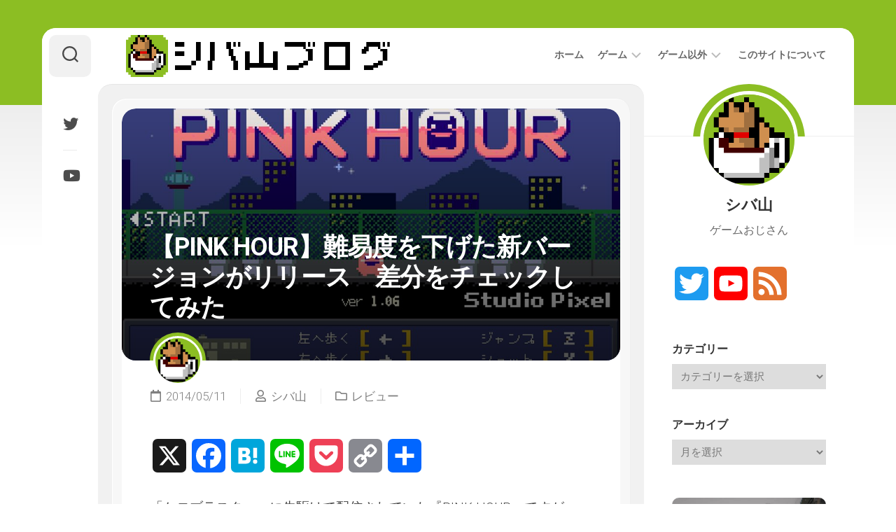

--- FILE ---
content_type: text/html; charset=UTF-8
request_url: https://shibayamablog.net/game/reviews/15933/
body_size: 18431
content:
<!DOCTYPE html> 
<html class="no-js" lang="ja">

<head>
	<meta charset="UTF-8">
	<meta name="viewport" content="width=device-width, initial-scale=1.0">
	<link rel="profile" href="https://gmpg.org/xfn/11">
		<link rel="pingback" href="https://shibayamablog.net/xmlrpc.php">
		
	<script type="text/javascript">
/* <![CDATA[ */
(()=>{var e={};e.g=function(){if("object"==typeof globalThis)return globalThis;try{return this||new Function("return this")()}catch(e){if("object"==typeof window)return window}}(),function({ampUrl:n,isCustomizePreview:t,isAmpDevMode:r,noampQueryVarName:o,noampQueryVarValue:s,disabledStorageKey:i,mobileUserAgents:a,regexRegex:c}){if("undefined"==typeof sessionStorage)return;const d=new RegExp(c);if(!a.some((e=>{const n=e.match(d);return!(!n||!new RegExp(n[1],n[2]).test(navigator.userAgent))||navigator.userAgent.includes(e)})))return;e.g.addEventListener("DOMContentLoaded",(()=>{const e=document.getElementById("amp-mobile-version-switcher");if(!e)return;e.hidden=!1;const n=e.querySelector("a[href]");n&&n.addEventListener("click",(()=>{sessionStorage.removeItem(i)}))}));const g=r&&["paired-browsing-non-amp","paired-browsing-amp"].includes(window.name);if(sessionStorage.getItem(i)||t||g)return;const u=new URL(location.href),m=new URL(n);m.hash=u.hash,u.searchParams.has(o)&&s===u.searchParams.get(o)?sessionStorage.setItem(i,"1"):m.href!==u.href&&(window.stop(),location.replace(m.href))}({"ampUrl":"https:\/\/shibayamablog.net\/game\/reviews\/15933\/?amp=1","noampQueryVarName":"noamp","noampQueryVarValue":"mobile","disabledStorageKey":"amp_mobile_redirect_disabled","mobileUserAgents":["Mobile","Android","Silk\/","Kindle","BlackBerry","Opera Mini","Opera Mobi"],"regexRegex":"^\\\/((?:.|\\n)+)\\\/([i]*)$","isCustomizePreview":false,"isAmpDevMode":false})})();
/* ]]> */
</script>
<meta name='robots' content='index, follow, max-image-preview:large, max-snippet:-1, max-video-preview:-1' />
<script>document.documentElement.className = document.documentElement.className.replace("no-js","js");</script>

	<!-- This site is optimized with the Yoast SEO plugin v26.7 - https://yoast.com/wordpress/plugins/seo/ -->
	<title>【PINK HOUR】難易度を下げた新バージョンがリリース　差分をチェックしてみた - シバ山ブログ</title>
	<link rel="canonical" href="https://shibayamablog.net/game/reviews/15933/" />
	<meta property="og:locale" content="ja_JP" />
	<meta property="og:type" content="article" />
	<meta property="og:title" content="【PINK HOUR】難易度を下げた新バージョンがリリース　差分をチェックしてみた - シバ山ブログ" />
	<meta property="og:description" content="「ケロブラスター」に先駆けて配信されていた『PINK HOUR』ですが、「ケロブラスター」の配信に合わせてバージョンアップされています。変更点は主に難易度の低下。前バージョンがムズかしくて折れてしまった人はぜひ再挑戦してみましょう。" />
	<meta property="og:url" content="https://shibayamablog.net/game/reviews/15933/" />
	<meta property="og:site_name" content="シバ山ブログ" />
	<meta property="article:published_time" content="2014-05-11T07:00:38+00:00" />
	<meta property="article:modified_time" content="2022-12-29T08:44:47+00:00" />
	<meta property="og:image" content="https://shibayamablog.net/wp-content/uploads/2014/05/Pink_Hour_v1063_10_R.jpg" />
	<meta property="og:image:width" content="1024" />
	<meta property="og:image:height" content="683" />
	<meta property="og:image:type" content="image/jpeg" />
	<meta name="author" content="シバ山" />
	<meta name="twitter:card" content="summary_large_image" />
	<meta name="twitter:creator" content="@ShibayamaCoffee" />
	<meta name="twitter:site" content="@ShibayamaCoffee" />
	<meta name="twitter:label1" content="執筆者" />
	<meta name="twitter:data1" content="シバ山" />
	<script type="application/ld+json" class="yoast-schema-graph">{"@context":"https://schema.org","@graph":[{"@type":"Article","@id":"https://shibayamablog.net/game/reviews/15933/#article","isPartOf":{"@id":"https://shibayamablog.net/game/reviews/15933/"},"author":{"name":"シバ山","@id":"https://shibayamablog.net/#/schema/person/191b2e0206cfeb0d7cd21c2fe1f2380c"},"headline":"【PINK HOUR】難易度を下げた新バージョンがリリース　差分をチェックしてみた","datePublished":"2014-05-11T07:00:38+00:00","dateModified":"2022-12-29T08:44:47+00:00","mainEntityOfPage":{"@id":"https://shibayamablog.net/game/reviews/15933/"},"wordCount":16,"publisher":{"@id":"https://shibayamablog.net/#/schema/person/191b2e0206cfeb0d7cd21c2fe1f2380c"},"image":{"@id":"https://shibayamablog.net/game/reviews/15933/#primaryimage"},"thumbnailUrl":"https://shibayamablog.net/wp-content/uploads/2014/05/Pink_Hour_v1063_10_R.jpg","keywords":["PC","アクション","インディー","ケロブラスター"],"articleSection":["レビュー"],"inLanguage":"ja"},{"@type":"WebPage","@id":"https://shibayamablog.net/game/reviews/15933/","url":"https://shibayamablog.net/game/reviews/15933/","name":"【PINK HOUR】難易度を下げた新バージョンがリリース　差分をチェックしてみた - シバ山ブログ","isPartOf":{"@id":"https://shibayamablog.net/#website"},"primaryImageOfPage":{"@id":"https://shibayamablog.net/game/reviews/15933/#primaryimage"},"image":{"@id":"https://shibayamablog.net/game/reviews/15933/#primaryimage"},"thumbnailUrl":"https://shibayamablog.net/wp-content/uploads/2014/05/Pink_Hour_v1063_10_R.jpg","datePublished":"2014-05-11T07:00:38+00:00","dateModified":"2022-12-29T08:44:47+00:00","breadcrumb":{"@id":"https://shibayamablog.net/game/reviews/15933/#breadcrumb"},"inLanguage":"ja","potentialAction":[{"@type":"ReadAction","target":["https://shibayamablog.net/game/reviews/15933/"]}]},{"@type":"ImageObject","inLanguage":"ja","@id":"https://shibayamablog.net/game/reviews/15933/#primaryimage","url":"https://shibayamablog.net/wp-content/uploads/2014/05/Pink_Hour_v1063_10_R.jpg","contentUrl":"https://shibayamablog.net/wp-content/uploads/2014/05/Pink_Hour_v1063_10_R.jpg","width":1024,"height":683},{"@type":"BreadcrumbList","@id":"https://shibayamablog.net/game/reviews/15933/#breadcrumb","itemListElement":[{"@type":"ListItem","position":1,"name":"ホーム","item":"https://shibayamablog.net/"},{"@type":"ListItem","position":2,"name":"【PINK HOUR】難易度を下げた新バージョンがリリース　差分をチェックしてみた"}]},{"@type":"WebSite","@id":"https://shibayamablog.net/#website","url":"https://shibayamablog.net/","name":"シバ山ブログ","description":"ゲームおじさんのゲームブログ","publisher":{"@id":"https://shibayamablog.net/#/schema/person/191b2e0206cfeb0d7cd21c2fe1f2380c"},"potentialAction":[{"@type":"SearchAction","target":{"@type":"EntryPoint","urlTemplate":"https://shibayamablog.net/?s={search_term_string}"},"query-input":{"@type":"PropertyValueSpecification","valueRequired":true,"valueName":"search_term_string"}}],"inLanguage":"ja"},{"@type":["Person","Organization"],"@id":"https://shibayamablog.net/#/schema/person/191b2e0206cfeb0d7cd21c2fe1f2380c","name":"シバ山","image":{"@type":"ImageObject","inLanguage":"ja","@id":"https://shibayamablog.net/#/schema/person/image/","url":"https://shibayamablog.net/wp-content/uploads/2022/12/shibayamacoffee_240.png","contentUrl":"https://shibayamablog.net/wp-content/uploads/2022/12/shibayamacoffee_240.png","width":240,"height":240,"caption":"シバ山"},"logo":{"@id":"https://shibayamablog.net/#/schema/person/image/"},"sameAs":["http://shibayamablog.net/","https://x.com/ShibayamaCoffee","https://www.youtube.com/c/GamingAkariChannnel"],"url":"https://shibayamablog.net/author/shibayama/"}]}</script>
	<!-- / Yoast SEO plugin. -->


<link rel='dns-prefetch' href='//static.addtoany.com' />
<link rel='dns-prefetch' href='//www.googletagmanager.com' />
<link rel='dns-prefetch' href='//fonts.googleapis.com' />
<link rel='dns-prefetch' href='//pagead2.googlesyndication.com' />
<link rel="alternate" type="application/rss+xml" title="シバ山ブログ &raquo; フィード" href="https://shibayamablog.net/feed/" />
<link rel="alternate" type="application/rss+xml" title="シバ山ブログ &raquo; コメントフィード" href="https://shibayamablog.net/comments/feed/" />
<script type="text/javascript" id="wpp-js" src="https://shibayamablog.net/wp-content/plugins/wordpress-popular-posts/assets/js/wpp.min.js?ver=7.3.6" data-sampling="0" data-sampling-rate="100" data-api-url="https://shibayamablog.net/wp-json/wordpress-popular-posts" data-post-id="15933" data-token="a064005d7b" data-lang="0" data-debug="0"></script>
<link rel="alternate" type="application/rss+xml" title="シバ山ブログ &raquo; 【PINK HOUR】難易度を下げた新バージョンがリリース　差分をチェックしてみた のコメントのフィード" href="https://shibayamablog.net/game/reviews/15933/feed/" />
<link rel="alternate" title="oEmbed (JSON)" type="application/json+oembed" href="https://shibayamablog.net/wp-json/oembed/1.0/embed?url=https%3A%2F%2Fshibayamablog.net%2Fgame%2Freviews%2F15933%2F" />
<link rel="alternate" title="oEmbed (XML)" type="text/xml+oembed" href="https://shibayamablog.net/wp-json/oembed/1.0/embed?url=https%3A%2F%2Fshibayamablog.net%2Fgame%2Freviews%2F15933%2F&#038;format=xml" />
<style id='wp-img-auto-sizes-contain-inline-css' type='text/css'>
img:is([sizes=auto i],[sizes^="auto," i]){contain-intrinsic-size:3000px 1500px}
/*# sourceURL=wp-img-auto-sizes-contain-inline-css */
</style>
<style id='wp-emoji-styles-inline-css' type='text/css'>

	img.wp-smiley, img.emoji {
		display: inline !important;
		border: none !important;
		box-shadow: none !important;
		height: 1em !important;
		width: 1em !important;
		margin: 0 0.07em !important;
		vertical-align: -0.1em !important;
		background: none !important;
		padding: 0 !important;
	}
/*# sourceURL=wp-emoji-styles-inline-css */
</style>
<style id='wp-block-library-inline-css' type='text/css'>
:root{--wp-block-synced-color:#7a00df;--wp-block-synced-color--rgb:122,0,223;--wp-bound-block-color:var(--wp-block-synced-color);--wp-editor-canvas-background:#ddd;--wp-admin-theme-color:#007cba;--wp-admin-theme-color--rgb:0,124,186;--wp-admin-theme-color-darker-10:#006ba1;--wp-admin-theme-color-darker-10--rgb:0,107,160.5;--wp-admin-theme-color-darker-20:#005a87;--wp-admin-theme-color-darker-20--rgb:0,90,135;--wp-admin-border-width-focus:2px}@media (min-resolution:192dpi){:root{--wp-admin-border-width-focus:1.5px}}.wp-element-button{cursor:pointer}:root .has-very-light-gray-background-color{background-color:#eee}:root .has-very-dark-gray-background-color{background-color:#313131}:root .has-very-light-gray-color{color:#eee}:root .has-very-dark-gray-color{color:#313131}:root .has-vivid-green-cyan-to-vivid-cyan-blue-gradient-background{background:linear-gradient(135deg,#00d084,#0693e3)}:root .has-purple-crush-gradient-background{background:linear-gradient(135deg,#34e2e4,#4721fb 50%,#ab1dfe)}:root .has-hazy-dawn-gradient-background{background:linear-gradient(135deg,#faaca8,#dad0ec)}:root .has-subdued-olive-gradient-background{background:linear-gradient(135deg,#fafae1,#67a671)}:root .has-atomic-cream-gradient-background{background:linear-gradient(135deg,#fdd79a,#004a59)}:root .has-nightshade-gradient-background{background:linear-gradient(135deg,#330968,#31cdcf)}:root .has-midnight-gradient-background{background:linear-gradient(135deg,#020381,#2874fc)}:root{--wp--preset--font-size--normal:16px;--wp--preset--font-size--huge:42px}.has-regular-font-size{font-size:1em}.has-larger-font-size{font-size:2.625em}.has-normal-font-size{font-size:var(--wp--preset--font-size--normal)}.has-huge-font-size{font-size:var(--wp--preset--font-size--huge)}.has-text-align-center{text-align:center}.has-text-align-left{text-align:left}.has-text-align-right{text-align:right}.has-fit-text{white-space:nowrap!important}#end-resizable-editor-section{display:none}.aligncenter{clear:both}.items-justified-left{justify-content:flex-start}.items-justified-center{justify-content:center}.items-justified-right{justify-content:flex-end}.items-justified-space-between{justify-content:space-between}.screen-reader-text{border:0;clip-path:inset(50%);height:1px;margin:-1px;overflow:hidden;padding:0;position:absolute;width:1px;word-wrap:normal!important}.screen-reader-text:focus{background-color:#ddd;clip-path:none;color:#444;display:block;font-size:1em;height:auto;left:5px;line-height:normal;padding:15px 23px 14px;text-decoration:none;top:5px;width:auto;z-index:100000}html :where(.has-border-color){border-style:solid}html :where([style*=border-top-color]){border-top-style:solid}html :where([style*=border-right-color]){border-right-style:solid}html :where([style*=border-bottom-color]){border-bottom-style:solid}html :where([style*=border-left-color]){border-left-style:solid}html :where([style*=border-width]){border-style:solid}html :where([style*=border-top-width]){border-top-style:solid}html :where([style*=border-right-width]){border-right-style:solid}html :where([style*=border-bottom-width]){border-bottom-style:solid}html :where([style*=border-left-width]){border-left-style:solid}html :where(img[class*=wp-image-]){height:auto;max-width:100%}:where(figure){margin:0 0 1em}html :where(.is-position-sticky){--wp-admin--admin-bar--position-offset:var(--wp-admin--admin-bar--height,0px)}@media screen and (max-width:600px){html :where(.is-position-sticky){--wp-admin--admin-bar--position-offset:0px}}

/*# sourceURL=wp-block-library-inline-css */
</style><style id='global-styles-inline-css' type='text/css'>
:root{--wp--preset--aspect-ratio--square: 1;--wp--preset--aspect-ratio--4-3: 4/3;--wp--preset--aspect-ratio--3-4: 3/4;--wp--preset--aspect-ratio--3-2: 3/2;--wp--preset--aspect-ratio--2-3: 2/3;--wp--preset--aspect-ratio--16-9: 16/9;--wp--preset--aspect-ratio--9-16: 9/16;--wp--preset--color--black: #000000;--wp--preset--color--cyan-bluish-gray: #abb8c3;--wp--preset--color--white: #ffffff;--wp--preset--color--pale-pink: #f78da7;--wp--preset--color--vivid-red: #cf2e2e;--wp--preset--color--luminous-vivid-orange: #ff6900;--wp--preset--color--luminous-vivid-amber: #fcb900;--wp--preset--color--light-green-cyan: #7bdcb5;--wp--preset--color--vivid-green-cyan: #00d084;--wp--preset--color--pale-cyan-blue: #8ed1fc;--wp--preset--color--vivid-cyan-blue: #0693e3;--wp--preset--color--vivid-purple: #9b51e0;--wp--preset--gradient--vivid-cyan-blue-to-vivid-purple: linear-gradient(135deg,rgb(6,147,227) 0%,rgb(155,81,224) 100%);--wp--preset--gradient--light-green-cyan-to-vivid-green-cyan: linear-gradient(135deg,rgb(122,220,180) 0%,rgb(0,208,130) 100%);--wp--preset--gradient--luminous-vivid-amber-to-luminous-vivid-orange: linear-gradient(135deg,rgb(252,185,0) 0%,rgb(255,105,0) 100%);--wp--preset--gradient--luminous-vivid-orange-to-vivid-red: linear-gradient(135deg,rgb(255,105,0) 0%,rgb(207,46,46) 100%);--wp--preset--gradient--very-light-gray-to-cyan-bluish-gray: linear-gradient(135deg,rgb(238,238,238) 0%,rgb(169,184,195) 100%);--wp--preset--gradient--cool-to-warm-spectrum: linear-gradient(135deg,rgb(74,234,220) 0%,rgb(151,120,209) 20%,rgb(207,42,186) 40%,rgb(238,44,130) 60%,rgb(251,105,98) 80%,rgb(254,248,76) 100%);--wp--preset--gradient--blush-light-purple: linear-gradient(135deg,rgb(255,206,236) 0%,rgb(152,150,240) 100%);--wp--preset--gradient--blush-bordeaux: linear-gradient(135deg,rgb(254,205,165) 0%,rgb(254,45,45) 50%,rgb(107,0,62) 100%);--wp--preset--gradient--luminous-dusk: linear-gradient(135deg,rgb(255,203,112) 0%,rgb(199,81,192) 50%,rgb(65,88,208) 100%);--wp--preset--gradient--pale-ocean: linear-gradient(135deg,rgb(255,245,203) 0%,rgb(182,227,212) 50%,rgb(51,167,181) 100%);--wp--preset--gradient--electric-grass: linear-gradient(135deg,rgb(202,248,128) 0%,rgb(113,206,126) 100%);--wp--preset--gradient--midnight: linear-gradient(135deg,rgb(2,3,129) 0%,rgb(40,116,252) 100%);--wp--preset--font-size--small: 13px;--wp--preset--font-size--medium: 20px;--wp--preset--font-size--large: 36px;--wp--preset--font-size--x-large: 42px;--wp--preset--spacing--20: 0.44rem;--wp--preset--spacing--30: 0.67rem;--wp--preset--spacing--40: 1rem;--wp--preset--spacing--50: 1.5rem;--wp--preset--spacing--60: 2.25rem;--wp--preset--spacing--70: 3.38rem;--wp--preset--spacing--80: 5.06rem;--wp--preset--shadow--natural: 6px 6px 9px rgba(0, 0, 0, 0.2);--wp--preset--shadow--deep: 12px 12px 50px rgba(0, 0, 0, 0.4);--wp--preset--shadow--sharp: 6px 6px 0px rgba(0, 0, 0, 0.2);--wp--preset--shadow--outlined: 6px 6px 0px -3px rgb(255, 255, 255), 6px 6px rgb(0, 0, 0);--wp--preset--shadow--crisp: 6px 6px 0px rgb(0, 0, 0);}:where(.is-layout-flex){gap: 0.5em;}:where(.is-layout-grid){gap: 0.5em;}body .is-layout-flex{display: flex;}.is-layout-flex{flex-wrap: wrap;align-items: center;}.is-layout-flex > :is(*, div){margin: 0;}body .is-layout-grid{display: grid;}.is-layout-grid > :is(*, div){margin: 0;}:where(.wp-block-columns.is-layout-flex){gap: 2em;}:where(.wp-block-columns.is-layout-grid){gap: 2em;}:where(.wp-block-post-template.is-layout-flex){gap: 1.25em;}:where(.wp-block-post-template.is-layout-grid){gap: 1.25em;}.has-black-color{color: var(--wp--preset--color--black) !important;}.has-cyan-bluish-gray-color{color: var(--wp--preset--color--cyan-bluish-gray) !important;}.has-white-color{color: var(--wp--preset--color--white) !important;}.has-pale-pink-color{color: var(--wp--preset--color--pale-pink) !important;}.has-vivid-red-color{color: var(--wp--preset--color--vivid-red) !important;}.has-luminous-vivid-orange-color{color: var(--wp--preset--color--luminous-vivid-orange) !important;}.has-luminous-vivid-amber-color{color: var(--wp--preset--color--luminous-vivid-amber) !important;}.has-light-green-cyan-color{color: var(--wp--preset--color--light-green-cyan) !important;}.has-vivid-green-cyan-color{color: var(--wp--preset--color--vivid-green-cyan) !important;}.has-pale-cyan-blue-color{color: var(--wp--preset--color--pale-cyan-blue) !important;}.has-vivid-cyan-blue-color{color: var(--wp--preset--color--vivid-cyan-blue) !important;}.has-vivid-purple-color{color: var(--wp--preset--color--vivid-purple) !important;}.has-black-background-color{background-color: var(--wp--preset--color--black) !important;}.has-cyan-bluish-gray-background-color{background-color: var(--wp--preset--color--cyan-bluish-gray) !important;}.has-white-background-color{background-color: var(--wp--preset--color--white) !important;}.has-pale-pink-background-color{background-color: var(--wp--preset--color--pale-pink) !important;}.has-vivid-red-background-color{background-color: var(--wp--preset--color--vivid-red) !important;}.has-luminous-vivid-orange-background-color{background-color: var(--wp--preset--color--luminous-vivid-orange) !important;}.has-luminous-vivid-amber-background-color{background-color: var(--wp--preset--color--luminous-vivid-amber) !important;}.has-light-green-cyan-background-color{background-color: var(--wp--preset--color--light-green-cyan) !important;}.has-vivid-green-cyan-background-color{background-color: var(--wp--preset--color--vivid-green-cyan) !important;}.has-pale-cyan-blue-background-color{background-color: var(--wp--preset--color--pale-cyan-blue) !important;}.has-vivid-cyan-blue-background-color{background-color: var(--wp--preset--color--vivid-cyan-blue) !important;}.has-vivid-purple-background-color{background-color: var(--wp--preset--color--vivid-purple) !important;}.has-black-border-color{border-color: var(--wp--preset--color--black) !important;}.has-cyan-bluish-gray-border-color{border-color: var(--wp--preset--color--cyan-bluish-gray) !important;}.has-white-border-color{border-color: var(--wp--preset--color--white) !important;}.has-pale-pink-border-color{border-color: var(--wp--preset--color--pale-pink) !important;}.has-vivid-red-border-color{border-color: var(--wp--preset--color--vivid-red) !important;}.has-luminous-vivid-orange-border-color{border-color: var(--wp--preset--color--luminous-vivid-orange) !important;}.has-luminous-vivid-amber-border-color{border-color: var(--wp--preset--color--luminous-vivid-amber) !important;}.has-light-green-cyan-border-color{border-color: var(--wp--preset--color--light-green-cyan) !important;}.has-vivid-green-cyan-border-color{border-color: var(--wp--preset--color--vivid-green-cyan) !important;}.has-pale-cyan-blue-border-color{border-color: var(--wp--preset--color--pale-cyan-blue) !important;}.has-vivid-cyan-blue-border-color{border-color: var(--wp--preset--color--vivid-cyan-blue) !important;}.has-vivid-purple-border-color{border-color: var(--wp--preset--color--vivid-purple) !important;}.has-vivid-cyan-blue-to-vivid-purple-gradient-background{background: var(--wp--preset--gradient--vivid-cyan-blue-to-vivid-purple) !important;}.has-light-green-cyan-to-vivid-green-cyan-gradient-background{background: var(--wp--preset--gradient--light-green-cyan-to-vivid-green-cyan) !important;}.has-luminous-vivid-amber-to-luminous-vivid-orange-gradient-background{background: var(--wp--preset--gradient--luminous-vivid-amber-to-luminous-vivid-orange) !important;}.has-luminous-vivid-orange-to-vivid-red-gradient-background{background: var(--wp--preset--gradient--luminous-vivid-orange-to-vivid-red) !important;}.has-very-light-gray-to-cyan-bluish-gray-gradient-background{background: var(--wp--preset--gradient--very-light-gray-to-cyan-bluish-gray) !important;}.has-cool-to-warm-spectrum-gradient-background{background: var(--wp--preset--gradient--cool-to-warm-spectrum) !important;}.has-blush-light-purple-gradient-background{background: var(--wp--preset--gradient--blush-light-purple) !important;}.has-blush-bordeaux-gradient-background{background: var(--wp--preset--gradient--blush-bordeaux) !important;}.has-luminous-dusk-gradient-background{background: var(--wp--preset--gradient--luminous-dusk) !important;}.has-pale-ocean-gradient-background{background: var(--wp--preset--gradient--pale-ocean) !important;}.has-electric-grass-gradient-background{background: var(--wp--preset--gradient--electric-grass) !important;}.has-midnight-gradient-background{background: var(--wp--preset--gradient--midnight) !important;}.has-small-font-size{font-size: var(--wp--preset--font-size--small) !important;}.has-medium-font-size{font-size: var(--wp--preset--font-size--medium) !important;}.has-large-font-size{font-size: var(--wp--preset--font-size--large) !important;}.has-x-large-font-size{font-size: var(--wp--preset--font-size--x-large) !important;}
/*# sourceURL=global-styles-inline-css */
</style>

<style id='classic-theme-styles-inline-css' type='text/css'>
/*! This file is auto-generated */
.wp-block-button__link{color:#fff;background-color:#32373c;border-radius:9999px;box-shadow:none;text-decoration:none;padding:calc(.667em + 2px) calc(1.333em + 2px);font-size:1.125em}.wp-block-file__button{background:#32373c;color:#fff;text-decoration:none}
/*# sourceURL=/wp-includes/css/classic-themes.min.css */
</style>
<link rel='stylesheet' id='cardstyle-style-css' href='https://shibayamablog.net/wp-content/themes/cardstyle/style.css?ver=6.9' type='text/css' media='all' />
<style id='cardstyle-style-inline-css' type='text/css'>
body { font-family: "Roboto", Arial, sans-serif; }

.entry a { color: #8cbe23; }
				

#wrapper-bg,
#profile-image,
.blog-card-more-link,
.blog-card-author a,
.alx-tabs-nav li.active a,
.slick-featured-nav .slick-prev,
.slick-featured-nav .slick-next,
.slick-featured-nav .slick-prev:hover,
.slick-featured-nav .slick-next:hover,
.slick-featured-nav .slick-prev:focus,
.slick-featured-nav .slick-next:focus { background: linear-gradient(90deg, #8cbe23 0%, #8cbe23 100%); }
				

#wrapper-bg,
#profile-image,
.blog-card-more-link,
.blog-card-author a,
.alx-tabs-nav li.active a,
.slick-featured-nav .slick-prev,
.slick-featured-nav .slick-next,
.slick-featured-nav .slick-prev:hover,
.slick-featured-nav .slick-next:hover,
.slick-featured-nav .slick-prev:focus,
.slick-featured-nav .slick-next:focus { background: linear-gradient(90deg, #8cbe23 0%, #8cbe23 100%); }
				
.site-title a, .site-description { color: #blank; }

/*# sourceURL=cardstyle-style-inline-css */
</style>
<link rel='stylesheet' id='cardstyle-responsive-css' href='https://shibayamablog.net/wp-content/themes/cardstyle/responsive.css?ver=6.9' type='text/css' media='all' />
<link rel='stylesheet' id='cardstyle-font-awesome-css' href='https://shibayamablog.net/wp-content/themes/cardstyle/fonts/all.min.css?ver=6.9' type='text/css' media='all' />
<link crossorigin="anonymous" rel='stylesheet' id='roboto-css' href='//fonts.googleapis.com/css?family=Roboto%3A400%2C300italic%2C300%2C400italic%2C700&#038;subset=latin%2Clatin-ext&#038;ver=6.9' type='text/css' media='all' />
<link rel='stylesheet' id='addtoany-css' href='https://shibayamablog.net/wp-content/plugins/add-to-any/addtoany.min.css?ver=1.16' type='text/css' media='all' />
<script type="text/javascript" id="addtoany-core-js-before">
/* <![CDATA[ */
window.a2a_config=window.a2a_config||{};a2a_config.callbacks=[];a2a_config.overlays=[];a2a_config.templates={};a2a_localize = {
	Share: "共有",
	Save: "ブックマーク",
	Subscribe: "購読",
	Email: "メール",
	Bookmark: "ブックマーク",
	ShowAll: "すべて表示する",
	ShowLess: "小さく表示する",
	FindServices: "サービスを探す",
	FindAnyServiceToAddTo: "追加するサービスを今すぐ探す",
	PoweredBy: "Powered by",
	ShareViaEmail: "メールでシェアする",
	SubscribeViaEmail: "メールで購読する",
	BookmarkInYourBrowser: "ブラウザにブックマーク",
	BookmarkInstructions: "このページをブックマークするには、 Ctrl+D または \u2318+D を押下。",
	AddToYourFavorites: "お気に入りに追加",
	SendFromWebOrProgram: "任意のメールアドレスまたはメールプログラムから送信",
	EmailProgram: "メールプログラム",
	More: "詳細&#8230;",
	ThanksForSharing: "共有ありがとうございます !",
	ThanksForFollowing: "フォローありがとうございます !"
};


//# sourceURL=addtoany-core-js-before
/* ]]> */
</script>
<script type="text/javascript" defer src="https://static.addtoany.com/menu/page.js" id="addtoany-core-js"></script>
<script type="text/javascript" src="https://shibayamablog.net/wp-includes/js/jquery/jquery.min.js?ver=3.7.1" id="jquery-core-js"></script>
<script type="text/javascript" src="https://shibayamablog.net/wp-includes/js/jquery/jquery-migrate.min.js?ver=3.4.1" id="jquery-migrate-js"></script>
<script type="text/javascript" defer src="https://shibayamablog.net/wp-content/plugins/add-to-any/addtoany.min.js?ver=1.1" id="addtoany-jquery-js"></script>
<script type="text/javascript" src="https://shibayamablog.net/wp-content/themes/cardstyle/js/slick.min.js?ver=6.9" id="cardstyle-slick-js"></script>

<!-- Site Kit によって追加された Google タグ（gtag.js）スニペット -->
<!-- Google アナリティクス スニペット (Site Kit が追加) -->
<script type="text/javascript" src="https://www.googletagmanager.com/gtag/js?id=GT-NGKZZP4" id="google_gtagjs-js" async></script>
<script type="text/javascript" id="google_gtagjs-js-after">
/* <![CDATA[ */
window.dataLayer = window.dataLayer || [];function gtag(){dataLayer.push(arguments);}
gtag("set","linker",{"domains":["shibayamablog.net"]});
gtag("js", new Date());
gtag("set", "developer_id.dZTNiMT", true);
gtag("config", "GT-NGKZZP4");
//# sourceURL=google_gtagjs-js-after
/* ]]> */
</script>
<link rel="https://api.w.org/" href="https://shibayamablog.net/wp-json/" /><link rel="alternate" title="JSON" type="application/json" href="https://shibayamablog.net/wp-json/wp/v2/posts/15933" /><link rel="EditURI" type="application/rsd+xml" title="RSD" href="https://shibayamablog.net/xmlrpc.php?rsd" />
<meta name="generator" content="WordPress 6.9" />
<link rel='shortlink' href='https://shibayamablog.net/?p=15933' />
<meta name="generator" content="Site Kit by Google 1.168.0" /><link rel="alternate" type="text/html" media="only screen and (max-width: 640px)" href="https://shibayamablog.net/game/reviews/15933/?amp=1">            <style id="wpp-loading-animation-styles">@-webkit-keyframes bgslide{from{background-position-x:0}to{background-position-x:-200%}}@keyframes bgslide{from{background-position-x:0}to{background-position-x:-200%}}.wpp-widget-block-placeholder,.wpp-shortcode-placeholder{margin:0 auto;width:60px;height:3px;background:#dd3737;background:linear-gradient(90deg,#dd3737 0%,#571313 10%,#dd3737 100%);background-size:200% auto;border-radius:3px;-webkit-animation:bgslide 1s infinite linear;animation:bgslide 1s infinite linear}</style>
            
<!-- Site Kit が追加した Google AdSense メタタグ -->
<meta name="google-adsense-platform-account" content="ca-host-pub-2644536267352236">
<meta name="google-adsense-platform-domain" content="sitekit.withgoogle.com">
<!-- Site Kit が追加した End Google AdSense メタタグ -->
<link rel="amphtml" href="https://shibayamablog.net/game/reviews/15933/?amp=1">
<!-- Google AdSense スニペット (Site Kit が追加) -->
<script type="text/javascript" async="async" src="https://pagead2.googlesyndication.com/pagead/js/adsbygoogle.js?client=ca-pub-0495570530772941&amp;host=ca-host-pub-2644536267352236" crossorigin="anonymous"></script>

<!-- (ここまで) Google AdSense スニペット (Site Kit が追加) -->
<style>#amp-mobile-version-switcher{left:0;position:absolute;width:100%;z-index:100}#amp-mobile-version-switcher>a{background-color:#444;border:0;color:#eaeaea;display:block;font-family:-apple-system,BlinkMacSystemFont,Segoe UI,Roboto,Oxygen-Sans,Ubuntu,Cantarell,Helvetica Neue,sans-serif;font-size:16px;font-weight:600;padding:15px 0;text-align:center;-webkit-text-decoration:none;text-decoration:none}#amp-mobile-version-switcher>a:active,#amp-mobile-version-switcher>a:focus,#amp-mobile-version-switcher>a:hover{-webkit-text-decoration:underline;text-decoration:underline}</style><link rel="icon" href="https://shibayamablog.net/wp-content/uploads/2019/12/appleicon.png" sizes="32x32" />
<link rel="icon" href="https://shibayamablog.net/wp-content/uploads/2019/12/appleicon.png" sizes="192x192" />
<link rel="apple-touch-icon" href="https://shibayamablog.net/wp-content/uploads/2019/12/appleicon.png" />
<meta name="msapplication-TileImage" content="https://shibayamablog.net/wp-content/uploads/2019/12/appleicon.png" />
<style id="kirki-inline-styles"></style>		<script async src="https://pagead2.googlesyndication.com/pagead/js/adsbygoogle.js?client=ca-pub-0495570530772941"
     crossorigin="anonymous"></script>
</head>

<body class="wp-singular post-template-default single single-post postid-15933 single-format-standard wp-custom-logo wp-theme-cardstyle col-2cl full-width logged-out">


<a class="skip-link screen-reader-text" href="#page">Skip to content</a>

<div id="wrapper-bg"></div>
<div id="wrapper-outer">
	<div id="wrapper">
		
		<div id="header-sticky">
			<header id="header" class="hide-on-scroll-down nav-menu-dropdown-left">
			
				<div class="group">
					<p class="site-title"><a href="https://shibayamablog.net/" rel="home"><img src="https://shibayamablog.net/wp-content/uploads/2015/12/shibayamablog_logo72456.png" alt="シバ山ブログ"></a></p>
										
											<div id="wrap-nav-header" class="wrap-nav">
									<nav id="nav-header-nav" class="main-navigation nav-menu">
			<button class="menu-toggle" aria-controls="primary-menu" aria-expanded="false">
				<span class="screen-reader-text">Expand Menu</span><div class="menu-toggle-icon"><span></span><span></span><span></span></div>			</button>
			<div class="menu-%e3%83%a1%e3%83%8b%e3%83%a5%e3%83%bc-1-container"><ul id="nav-header" class="menu"><li id="menu-item-11751" class="menu-item menu-item-type-custom menu-item-object-custom menu-item-home menu-item-11751"><span class="menu-item-wrapper"><a href="http://shibayamablog.net/">ホーム</a></span></li>
<li id="menu-item-11755" class="menu-item menu-item-type-taxonomy menu-item-object-category current-post-ancestor menu-item-has-children menu-item-11755"><span class="menu-item-wrapper has-arrow"><a href="https://shibayamablog.net/category/game/">ゲーム</a><button onClick="alxMediaMenu.toggleItem(this)"><span class="screen-reader-text">Toggle Child Menu</span><svg class="svg-icon" aria-hidden="true" role="img" focusable="false" xmlns="http://www.w3.org/2000/svg" width="14" height="8" viewBox="0 0 20 12"><polygon fill="" fill-rule="evenodd" points="1319.899 365.778 1327.678 358 1329.799 360.121 1319.899 370.021 1310 360.121 1312.121 358" transform="translate(-1310 -358)"></polygon></svg></button></span>
<ul class="sub-menu">
	<li id="menu-item-11757" class="menu-item menu-item-type-taxonomy menu-item-object-category current-post-ancestor current-menu-parent current-post-parent menu-item-11757"><span class="menu-item-wrapper"><a href="https://shibayamablog.net/category/game/reviews/"><span class="screen-reader-text">Current Page Parent </span>レビュー</a></span></li>
	<li id="menu-item-11759" class="menu-item menu-item-type-taxonomy menu-item-object-category menu-item-11759"><span class="menu-item-wrapper"><a href="https://shibayamablog.net/category/game/guides/">攻略</a></span></li>
	<li id="menu-item-11756" class="menu-item menu-item-type-taxonomy menu-item-object-category menu-item-11756"><span class="menu-item-wrapper"><a href="https://shibayamablog.net/category/game/news/">ニュース</a></span></li>
	<li id="menu-item-11760" class="menu-item menu-item-type-taxonomy menu-item-object-category menu-item-11760"><span class="menu-item-wrapper"><a href="https://shibayamablog.net/category/game/game_diary/">プレイ日記</a></span></li>
</ul>
</li>
<li id="menu-item-15623" class="menu-item menu-item-type-taxonomy menu-item-object-category menu-item-has-children menu-item-15623"><span class="menu-item-wrapper has-arrow"><a href="https://shibayamablog.net/category/except_gaming/">ゲーム以外</a><button onClick="alxMediaMenu.toggleItem(this)"><span class="screen-reader-text">Toggle Child Menu</span><svg class="svg-icon" aria-hidden="true" role="img" focusable="false" xmlns="http://www.w3.org/2000/svg" width="14" height="8" viewBox="0 0 20 12"><polygon fill="" fill-rule="evenodd" points="1319.899 365.778 1327.678 358 1329.799 360.121 1319.899 370.021 1310 360.121 1312.121 358" transform="translate(-1310 -358)"></polygon></svg></button></span>
<ul class="sub-menu">
	<li id="menu-item-15625" class="menu-item menu-item-type-taxonomy menu-item-object-category menu-item-15625"><span class="menu-item-wrapper"><a href="https://shibayamablog.net/category/nijigen/">二次元</a></span></li>
	<li id="menu-item-15624" class="menu-item menu-item-type-taxonomy menu-item-object-category menu-item-15624"><span class="menu-item-wrapper"><a href="https://shibayamablog.net/category/book/">本</a></span></li>
	<li id="menu-item-17376" class="menu-item menu-item-type-taxonomy menu-item-object-category menu-item-17376"><span class="menu-item-wrapper"><a href="https://shibayamablog.net/category/cinema/">映画</a></span></li>
</ul>
</li>
<li id="menu-item-11752" class="menu-item menu-item-type-post_type menu-item-object-page menu-item-11752"><span class="menu-item-wrapper"><a href="https://shibayamablog.net/about_this_site/">このサイトについて</a></span></li>
</ul></div>		</nav>
								</div>
										
										
				</div>
				
			</header><!--/#header-->
		</div><!--/#header-sticky-->
		
		<div class="sidebar s2 group">
							<div class="search-trap-focus">
					<button class="toggle-search" data-target=".search-trap-focus">
						<svg class="svg-icon" id="svg-search" aria-hidden="true" role="img" focusable="false" xmlns="http://www.w3.org/2000/svg" width="23" height="23" viewBox="0 0 23 23"><path d="M38.710696,48.0601792 L43,52.3494831 L41.3494831,54 L37.0601792,49.710696 C35.2632422,51.1481185 32.9839107,52.0076499 30.5038249,52.0076499 C24.7027226,52.0076499 20,47.3049272 20,41.5038249 C20,35.7027226 24.7027226,31 30.5038249,31 C36.3049272,31 41.0076499,35.7027226 41.0076499,41.5038249 C41.0076499,43.9839107 40.1481185,46.2632422 38.710696,48.0601792 Z M36.3875844,47.1716785 C37.8030221,45.7026647 38.6734666,43.7048964 38.6734666,41.5038249 C38.6734666,36.9918565 35.0157934,33.3341833 30.5038249,33.3341833 C25.9918565,33.3341833 22.3341833,36.9918565 22.3341833,41.5038249 C22.3341833,46.0157934 25.9918565,49.6734666 30.5038249,49.6734666 C32.7048964,49.6734666 34.7026647,48.8030221 36.1716785,47.3875844 C36.2023931,47.347638 36.2360451,47.3092237 36.2726343,47.2726343 C36.3092237,47.2360451 36.347638,47.2023931 36.3875844,47.1716785 Z" transform="translate(-20 -31)"></path></svg>
						<svg class="svg-icon" id="svg-close" aria-hidden="true" role="img" focusable="false" xmlns="http://www.w3.org/2000/svg" width="23" height="23" viewBox="0 0 16 16"><polygon fill="" fill-rule="evenodd" points="6.852 7.649 .399 1.195 1.445 .149 7.899 6.602 14.352 .149 15.399 1.195 8.945 7.649 15.399 14.102 14.352 15.149 7.899 8.695 1.445 15.149 .399 14.102"></polygon></svg>
					</button>
					<div class="search-expand">
						<div class="search-expand-inner">
							<form method="get" class="searchform themeform" action="https://shibayamablog.net/">
	<div>
		<input type="text" class="search" name="s" onblur="if(this.value=='')this.value='To search type and hit enter';" onfocus="if(this.value=='To search type and hit enter')this.value='';" value="To search type and hit enter" />
	</div>
</form>						</div>
					</div>
				</div>
										<ul class="social-links"><li><a rel="nofollow" class="social-tooltip" title="Twitter" href="https://twitter.com/ShibayamaCoffee" target="_blank"><i class="fab fa-twitter" ></i></a></li><li><a rel="nofollow" class="social-tooltip" title="YouTube" href="https://www.youtube.com/c/GamingAkariChannnel" target="_blank"><i class="fab fa-youtube" ></i></a></li></ul>					</div>
		
		
		<div class="container" id="page">
			<div class="container-inner">			
				<div class="main">
					<div class="main-inner group">
<div class="content">
	
			<article id="post-15933" class="post-15933 post type-post status-publish format-standard has-post-thumbnail hentry category-reviews tag-pc tag-action tag-indie tag-kero_blaster">	
			
			<div class="blog-card-outer">
				<div class="blog-card group">

										
						<div class="blog-card-inner" style="background-image:url('https://shibayamablog.net/wp-content/uploads/2014/05/Pink_Hour_v1063_10_R.jpg');">
					
																												
							<div class="blog-card-inner-inner">
								<h1 class="blog-card-title">【PINK HOUR】難易度を下げた新バージョンがリリース　差分をチェックしてみた</h1>
							</div>
							
						</div>
						
										
					<div class="blog-card-bottom-outer">
						<div class="blog-card-bottom">
							<div class="blog-card-author">
								<a href="https://shibayamablog.net/author/shibayama/"><img alt='' src='https://secure.gravatar.com/avatar/9f1f36bbe0db1dd75d137e1dae745420b3ca79727edf260ca7716217ccc8e2fb?s=64&#038;d=mm&#038;r=g' srcset='https://secure.gravatar.com/avatar/9f1f36bbe0db1dd75d137e1dae745420b3ca79727edf260ca7716217ccc8e2fb?s=128&#038;d=mm&#038;r=g 2x' class='avatar avatar-64 photo' height='64' width='64' decoding='async'/></a>
							</div>
							<ul class="blog-card-meta group">	
								<li class="blog-card-date"><i class="far fa-calendar"></i>2014/05/11</li>
								<li class="blog-card-byline"><i class="far fa-user"></i><a href="https://shibayamablog.net/author/shibayama/" title="シバ山 の投稿" rel="author">シバ山</a></li>
								<li class="blog-card-byline"><i class="far fa-folder"></i><a href="https://shibayamablog.net/category/game/reviews/" rel="category tag">レビュー</a></li>
															</ul>

							<div class="entry-content">
								<div class="entry themeform">	
									<div class="addtoany_share_save_container addtoany_content addtoany_content_top"><div class="a2a_kit a2a_kit_size_48 addtoany_list" data-a2a-url="https://shibayamablog.net/game/reviews/15933/" data-a2a-title="【PINK HOUR】難易度を下げた新バージョンがリリース　差分をチェックしてみた"><a class="a2a_button_x" href="https://www.addtoany.com/add_to/x?linkurl=https%3A%2F%2Fshibayamablog.net%2Fgame%2Freviews%2F15933%2F&amp;linkname=%E3%80%90PINK%20HOUR%E3%80%91%E9%9B%A3%E6%98%93%E5%BA%A6%E3%82%92%E4%B8%8B%E3%81%92%E3%81%9F%E6%96%B0%E3%83%90%E3%83%BC%E3%82%B8%E3%83%A7%E3%83%B3%E3%81%8C%E3%83%AA%E3%83%AA%E3%83%BC%E3%82%B9%E3%80%80%E5%B7%AE%E5%88%86%E3%82%92%E3%83%81%E3%82%A7%E3%83%83%E3%82%AF%E3%81%97%E3%81%A6%E3%81%BF%E3%81%9F" title="X" rel="nofollow noopener" target="_blank"></a><a class="a2a_button_facebook" href="https://www.addtoany.com/add_to/facebook?linkurl=https%3A%2F%2Fshibayamablog.net%2Fgame%2Freviews%2F15933%2F&amp;linkname=%E3%80%90PINK%20HOUR%E3%80%91%E9%9B%A3%E6%98%93%E5%BA%A6%E3%82%92%E4%B8%8B%E3%81%92%E3%81%9F%E6%96%B0%E3%83%90%E3%83%BC%E3%82%B8%E3%83%A7%E3%83%B3%E3%81%8C%E3%83%AA%E3%83%AA%E3%83%BC%E3%82%B9%E3%80%80%E5%B7%AE%E5%88%86%E3%82%92%E3%83%81%E3%82%A7%E3%83%83%E3%82%AF%E3%81%97%E3%81%A6%E3%81%BF%E3%81%9F" title="Facebook" rel="nofollow noopener" target="_blank"></a><a class="a2a_button_hatena" href="https://www.addtoany.com/add_to/hatena?linkurl=https%3A%2F%2Fshibayamablog.net%2Fgame%2Freviews%2F15933%2F&amp;linkname=%E3%80%90PINK%20HOUR%E3%80%91%E9%9B%A3%E6%98%93%E5%BA%A6%E3%82%92%E4%B8%8B%E3%81%92%E3%81%9F%E6%96%B0%E3%83%90%E3%83%BC%E3%82%B8%E3%83%A7%E3%83%B3%E3%81%8C%E3%83%AA%E3%83%AA%E3%83%BC%E3%82%B9%E3%80%80%E5%B7%AE%E5%88%86%E3%82%92%E3%83%81%E3%82%A7%E3%83%83%E3%82%AF%E3%81%97%E3%81%A6%E3%81%BF%E3%81%9F" title="Hatena" rel="nofollow noopener" target="_blank"></a><a class="a2a_button_line" href="https://www.addtoany.com/add_to/line?linkurl=https%3A%2F%2Fshibayamablog.net%2Fgame%2Freviews%2F15933%2F&amp;linkname=%E3%80%90PINK%20HOUR%E3%80%91%E9%9B%A3%E6%98%93%E5%BA%A6%E3%82%92%E4%B8%8B%E3%81%92%E3%81%9F%E6%96%B0%E3%83%90%E3%83%BC%E3%82%B8%E3%83%A7%E3%83%B3%E3%81%8C%E3%83%AA%E3%83%AA%E3%83%BC%E3%82%B9%E3%80%80%E5%B7%AE%E5%88%86%E3%82%92%E3%83%81%E3%82%A7%E3%83%83%E3%82%AF%E3%81%97%E3%81%A6%E3%81%BF%E3%81%9F" title="Line" rel="nofollow noopener" target="_blank"></a><a class="a2a_button_pocket" href="https://www.addtoany.com/add_to/pocket?linkurl=https%3A%2F%2Fshibayamablog.net%2Fgame%2Freviews%2F15933%2F&amp;linkname=%E3%80%90PINK%20HOUR%E3%80%91%E9%9B%A3%E6%98%93%E5%BA%A6%E3%82%92%E4%B8%8B%E3%81%92%E3%81%9F%E6%96%B0%E3%83%90%E3%83%BC%E3%82%B8%E3%83%A7%E3%83%B3%E3%81%8C%E3%83%AA%E3%83%AA%E3%83%BC%E3%82%B9%E3%80%80%E5%B7%AE%E5%88%86%E3%82%92%E3%83%81%E3%82%A7%E3%83%83%E3%82%AF%E3%81%97%E3%81%A6%E3%81%BF%E3%81%9F" title="Pocket" rel="nofollow noopener" target="_blank"></a><a class="a2a_button_copy_link" href="https://www.addtoany.com/add_to/copy_link?linkurl=https%3A%2F%2Fshibayamablog.net%2Fgame%2Freviews%2F15933%2F&amp;linkname=%E3%80%90PINK%20HOUR%E3%80%91%E9%9B%A3%E6%98%93%E5%BA%A6%E3%82%92%E4%B8%8B%E3%81%92%E3%81%9F%E6%96%B0%E3%83%90%E3%83%BC%E3%82%B8%E3%83%A7%E3%83%B3%E3%81%8C%E3%83%AA%E3%83%AA%E3%83%BC%E3%82%B9%E3%80%80%E5%B7%AE%E5%88%86%E3%82%92%E3%83%81%E3%82%A7%E3%83%83%E3%82%AF%E3%81%97%E3%81%A6%E3%81%BF%E3%81%9F" title="Copy Link" rel="nofollow noopener" target="_blank"></a><a class="a2a_dd addtoany_share_save addtoany_share" href="https://www.addtoany.com/share"></a></div></div><p>「ケロブラスター」に先駆けて配信されていた『PINK HOUR』ですが、「ケロブラスター」の配信に合わせてバージョンアップされています。変更点は主に難易度の低下。前バージョンがムズかしくて折れてしまった人はぜひ再挑戦してみましょう。<span id="more-15933"></span></p>
<p>『PINK HOUR』は「洞窟物語」の開発室Pixelが手掛ける新作「ケロブラスター」に先駆けて無料で配信されているショートゲーム。ファミコン風のかわいらしいドット絵でジャンプ&amp;ショットのオーソドックスなアクションになっています。</p>
<p>しかし、見た目のかわいらしさとは裏腹に難易度は高くなっており、中身もある意味&#8221;ファミコン風&#8221;だった本作。どうもムズかしすぎるという声が多かったらしく、難易度を下げた新バージョンがリリースされています。</p>
<p>前バージョンのプレイレポはこちらでどうぞ。</p>
<p><a href="http://shibayamablog.net/game/15847/">【PINK HOUR】見た目も中身もファミコン風のショートゲーム　「ケロブラスター」前に触っておきましょう</a></p>
<p>新バージョンの変更点をざっとあげておくと以下のような感じ。</p>
<p>・タイトル画面がちょっと変わってバージョン表記も追加<br />
・画面下部のケロブラスターは「発売中」に<br />
・全体的に狭い足場が減り、落下死が減った<br />
・チェックポイントが増えた<br />
・追いかけてくる歯車？の速度が遅くなった<br />
・ボスがあまり前進してこなくなった<br />
・エンディングがちょっと変わった<br />
・クリア後にハードモードが追加された</p>
<p>タイトル画面は「ver 1.06」のバージョン表記がされています。あとキーボードの表示とか鉢植えが追加されていたり、ロゴがキラキラしていたりと、細かく変わっています。また、ゲーム中「ケロブラスター」の発売日が書いてあった画面下部は「発売中」に変更されていますね。</p>
<p>狭い足場がなくなって落下死が減りました。前バージョンでは最初のシーンで落下しまくり「ザンネン！」の嵐だったわけですが、そんなこともなくなっています。個人的にも最初のシーンが1番ムズかしいと感じていたので、これだけでも大幅に難易度が下がったと実感できます。</p>
<p><img fetchpriority="high" decoding="async" class="alignnone size-full wp-image-15935" src="http://shibayamablog.net/wp-content/uploads/2014/05/Pink_Hour_v1063_11_001_R.jpg" alt="Pink Hour 足場が広い新バージョン" width="1024" height="683" srcset="https://shibayamablog.net/wp-content/uploads/2014/05/Pink_Hour_v1063_11_001_R.jpg 1024w, https://shibayamablog.net/wp-content/uploads/2014/05/Pink_Hour_v1063_11_001_R-300x200.jpg 300w, https://shibayamablog.net/wp-content/uploads/2014/05/Pink_Hour_v1063_11_001_R-539x360.jpg 539w" sizes="(max-width: 1024px) 100vw, 1024px" /></p>
<p>チェックポイントも増えているように感じます。といっても、難易度が下がったために死ぬこと自体が減っているので、あまり恩恵を感じられませんでしたが…。</p>
<p>途中で追いかけてくる歯車？のようなものの速度も下がっています。ただし、障害物の配置がちょっと変わっているので、安心していると痛い目を見ることに。</p>
<p>書類をゲットした後に登場するボスの動きもちょっと変更されているようです。前バージョンではゴリゴリと前進してきましたが、新バージョンではあまり前進してこなくなったようです。ステージの半分より前には出てこない感じ。あと弾も減っているので書類を守りやすくなったと思います。</p>
<p><img decoding="async" class="alignnone size-full wp-image-15936" src="http://shibayamablog.net/wp-content/uploads/2014/05/Pink_Hour_v1063_13_R.jpg" alt="Pink Hour ボスも弱体化" width="1024" height="683" srcset="https://shibayamablog.net/wp-content/uploads/2014/05/Pink_Hour_v1063_13_R.jpg 1024w, https://shibayamablog.net/wp-content/uploads/2014/05/Pink_Hour_v1063_13_R-300x200.jpg 300w, https://shibayamablog.net/wp-content/uploads/2014/05/Pink_Hour_v1063_13_R-539x360.jpg 539w" sizes="(max-width: 1024px) 100vw, 1024px" /></p>
<p>こんな感じで大幅に難易度が下がっているため、ボクでも無事に書類を持ち帰ることができました。エンディングはちょっと変化しているそうですが、前バージョンでは書類を持ち帰ることができなかったため、差分は確認できず。書類を持ち帰られなかった場合のエンディングが変わっていることは確認できました。ややバッドなエンドになっていましたね。</p>
<p>クリア後はハードモードが選択できるようになります。ハードモードの内容は前バージョンと同じようです。狭い足場と強いボスが待っています。前のムズかしいバージョンが遊びたい人も安心。</p>
<p><img loading="lazy" decoding="async" class="alignnone size-full wp-image-15937" src="http://shibayamablog.net/wp-content/uploads/2014/05/Pink_Hour_v1063_18_R.jpg" alt="Pink Hour クリア後はハードモードも選択可能に" width="1024" height="683" srcset="https://shibayamablog.net/wp-content/uploads/2014/05/Pink_Hour_v1063_18_R.jpg 1024w, https://shibayamablog.net/wp-content/uploads/2014/05/Pink_Hour_v1063_18_R-300x200.jpg 300w, https://shibayamablog.net/wp-content/uploads/2014/05/Pink_Hour_v1063_18_R-539x360.jpg 539w" sizes="auto, (max-width: 1024px) 100vw, 1024px" /></p>
<p>そんなわけで『PINK HOUR』の新バージョンはかなり難易度の低下した調整になっています。前バージョンで折れてしまい、「ケロブラスター」も見送ろうかな…なんて人はぜひ再トライしてみましょう。新バージョンは「ケロブラスター」に挑む覚悟を試す体験版というわけではなく、ニコニコ笑顔で楽しめるものになっているはずですので。</p>
<p><a href="http://playism.jp/game/274/pink-hour">PINK HOUR | PLAYISM</a></p>
<div class="video"><iframe loading="lazy" src="//www.youtube.com/embed/Mzdrt8tSQfc" width="640" height="480" frameborder="0" allowfullscreen="allowfullscreen"></iframe></div>
<div class="addtoany_share_save_container addtoany_content addtoany_content_bottom"><div class="a2a_kit a2a_kit_size_48 addtoany_list" data-a2a-url="https://shibayamablog.net/game/reviews/15933/" data-a2a-title="【PINK HOUR】難易度を下げた新バージョンがリリース　差分をチェックしてみた"><a class="a2a_button_x" href="https://www.addtoany.com/add_to/x?linkurl=https%3A%2F%2Fshibayamablog.net%2Fgame%2Freviews%2F15933%2F&amp;linkname=%E3%80%90PINK%20HOUR%E3%80%91%E9%9B%A3%E6%98%93%E5%BA%A6%E3%82%92%E4%B8%8B%E3%81%92%E3%81%9F%E6%96%B0%E3%83%90%E3%83%BC%E3%82%B8%E3%83%A7%E3%83%B3%E3%81%8C%E3%83%AA%E3%83%AA%E3%83%BC%E3%82%B9%E3%80%80%E5%B7%AE%E5%88%86%E3%82%92%E3%83%81%E3%82%A7%E3%83%83%E3%82%AF%E3%81%97%E3%81%A6%E3%81%BF%E3%81%9F" title="X" rel="nofollow noopener" target="_blank"></a><a class="a2a_button_facebook" href="https://www.addtoany.com/add_to/facebook?linkurl=https%3A%2F%2Fshibayamablog.net%2Fgame%2Freviews%2F15933%2F&amp;linkname=%E3%80%90PINK%20HOUR%E3%80%91%E9%9B%A3%E6%98%93%E5%BA%A6%E3%82%92%E4%B8%8B%E3%81%92%E3%81%9F%E6%96%B0%E3%83%90%E3%83%BC%E3%82%B8%E3%83%A7%E3%83%B3%E3%81%8C%E3%83%AA%E3%83%AA%E3%83%BC%E3%82%B9%E3%80%80%E5%B7%AE%E5%88%86%E3%82%92%E3%83%81%E3%82%A7%E3%83%83%E3%82%AF%E3%81%97%E3%81%A6%E3%81%BF%E3%81%9F" title="Facebook" rel="nofollow noopener" target="_blank"></a><a class="a2a_button_hatena" href="https://www.addtoany.com/add_to/hatena?linkurl=https%3A%2F%2Fshibayamablog.net%2Fgame%2Freviews%2F15933%2F&amp;linkname=%E3%80%90PINK%20HOUR%E3%80%91%E9%9B%A3%E6%98%93%E5%BA%A6%E3%82%92%E4%B8%8B%E3%81%92%E3%81%9F%E6%96%B0%E3%83%90%E3%83%BC%E3%82%B8%E3%83%A7%E3%83%B3%E3%81%8C%E3%83%AA%E3%83%AA%E3%83%BC%E3%82%B9%E3%80%80%E5%B7%AE%E5%88%86%E3%82%92%E3%83%81%E3%82%A7%E3%83%83%E3%82%AF%E3%81%97%E3%81%A6%E3%81%BF%E3%81%9F" title="Hatena" rel="nofollow noopener" target="_blank"></a><a class="a2a_button_line" href="https://www.addtoany.com/add_to/line?linkurl=https%3A%2F%2Fshibayamablog.net%2Fgame%2Freviews%2F15933%2F&amp;linkname=%E3%80%90PINK%20HOUR%E3%80%91%E9%9B%A3%E6%98%93%E5%BA%A6%E3%82%92%E4%B8%8B%E3%81%92%E3%81%9F%E6%96%B0%E3%83%90%E3%83%BC%E3%82%B8%E3%83%A7%E3%83%B3%E3%81%8C%E3%83%AA%E3%83%AA%E3%83%BC%E3%82%B9%E3%80%80%E5%B7%AE%E5%88%86%E3%82%92%E3%83%81%E3%82%A7%E3%83%83%E3%82%AF%E3%81%97%E3%81%A6%E3%81%BF%E3%81%9F" title="Line" rel="nofollow noopener" target="_blank"></a><a class="a2a_button_pocket" href="https://www.addtoany.com/add_to/pocket?linkurl=https%3A%2F%2Fshibayamablog.net%2Fgame%2Freviews%2F15933%2F&amp;linkname=%E3%80%90PINK%20HOUR%E3%80%91%E9%9B%A3%E6%98%93%E5%BA%A6%E3%82%92%E4%B8%8B%E3%81%92%E3%81%9F%E6%96%B0%E3%83%90%E3%83%BC%E3%82%B8%E3%83%A7%E3%83%B3%E3%81%8C%E3%83%AA%E3%83%AA%E3%83%BC%E3%82%B9%E3%80%80%E5%B7%AE%E5%88%86%E3%82%92%E3%83%81%E3%82%A7%E3%83%83%E3%82%AF%E3%81%97%E3%81%A6%E3%81%BF%E3%81%9F" title="Pocket" rel="nofollow noopener" target="_blank"></a><a class="a2a_button_copy_link" href="https://www.addtoany.com/add_to/copy_link?linkurl=https%3A%2F%2Fshibayamablog.net%2Fgame%2Freviews%2F15933%2F&amp;linkname=%E3%80%90PINK%20HOUR%E3%80%91%E9%9B%A3%E6%98%93%E5%BA%A6%E3%82%92%E4%B8%8B%E3%81%92%E3%81%9F%E6%96%B0%E3%83%90%E3%83%BC%E3%82%B8%E3%83%A7%E3%83%B3%E3%81%8C%E3%83%AA%E3%83%AA%E3%83%BC%E3%82%B9%E3%80%80%E5%B7%AE%E5%88%86%E3%82%92%E3%83%81%E3%82%A7%E3%83%83%E3%82%AF%E3%81%97%E3%81%A6%E3%81%BF%E3%81%9F" title="Copy Link" rel="nofollow noopener" target="_blank"></a><a class="a2a_dd addtoany_share_save addtoany_share" href="https://www.addtoany.com/share"></a></div></div>																		<div class="clear"></div>				
								</div><!--/.entry-->
							</div>
							
							<div class="entry-footer group">
					
								<p class="post-tags"><span>Tags:</span> <a href="https://shibayamablog.net/tag/pc/" rel="tag">PC</a><a href="https://shibayamablog.net/tag/action/" rel="tag">アクション</a><a href="https://shibayamablog.net/tag/indie/" rel="tag">インディー</a><a href="https://shibayamablog.net/tag/kero_blaster/" rel="tag">ケロブラスター</a></p>								
								<div class="clear"></div>
								
																
																
									<ul class="post-nav group">
		<li class="next"><a href="https://shibayamablog.net/game/reviews/15940/" rel="next"><i class="fas fa-chevron-right"></i><strong>Next</strong> <span>【ケロブラスター】とっても丁寧な作り込みが光るファミコン風2Dカエルアクション</span></a></li>
		<li class="previous"><a href="https://shibayamablog.net/game/news/15931/" rel="prev"><i class="fas fa-chevron-left"></i><strong>Previous</strong> <span>【LAST LIFE】3Dプリンタで蘇った主人公が自分を殺した犯人を追うアドベンチャーがKickStarterで目標金額を達成しゴールイン</span></a></li>
	</ul>
								
								
																
							</div>
							
						</div>
					</div>
					
				</div>
			</div>

		</article><!--/.post-->

		
</div><!--/.content-->


	<div class="sidebar s1">
		
		<div class="sidebar-content">
			
							<div id="profile" class="group">
					<div id="profile-inner">
													<div id="profile-image"><img src="https://shibayamablog.net/wp-content/uploads/2022/12/shibayamacoffee_240.png" alt="" /></div>
																			<div id="profile-name">シバ山</div>
																			<div id="profile-description">ゲームおじさん</div>
											</div>
				</div>
						
						
			<div id="a2a_follow_widget-3" class="widget widget_a2a_follow_widget"><div class="a2a_kit a2a_kit_size_48 a2a_follow addtoany_list" data-a2a-url="https://shibayamablog.net/feed/" data-a2a-title="シバ山ブログ"><a class="a2a_button_twitter" href="https://x.com/ShibayamaCoffee" title="Twitter" rel="noopener" target="_blank"></a><a class="a2a_button_youtube_channel" href="https://www.youtube.com/c/GamingAkariChannnel" title="YouTube Channel" rel="noopener" target="_blank"></a><a class="a2a_button_feed" href="https://shibayamablog.net/feed/" title="RSS Feed" rel="noopener" target="_blank"></a></div></div><div id="categories-20" class="widget widget_categories"><h3 class="group"><span>カテゴリー</span></h3><form action="https://shibayamablog.net" method="get"><label class="screen-reader-text" for="cat">カテゴリー</label><select  name='cat' id='cat' class='postform'>
	<option value='-1'>カテゴリーを選択</option>
	<option class="level-0" value="11">ゲーム</option>
	<option class="level-0" value="136">ゲーム以外</option>
	<option class="level-0" value="39">ニュース</option>
	<option class="level-0" value="90">プレイ日記</option>
	<option class="level-0" value="38">レビュー</option>
	<option class="level-0" value="20">二次元</option>
	<option class="level-0" value="37">攻略</option>
	<option class="level-0" value="95">映画</option>
	<option class="level-0" value="24">本</option>
</select>
</form><script type="text/javascript">
/* <![CDATA[ */

( ( dropdownId ) => {
	const dropdown = document.getElementById( dropdownId );
	function onSelectChange() {
		setTimeout( () => {
			if ( 'escape' === dropdown.dataset.lastkey ) {
				return;
			}
			if ( dropdown.value && parseInt( dropdown.value ) > 0 && dropdown instanceof HTMLSelectElement ) {
				dropdown.parentElement.submit();
			}
		}, 250 );
	}
	function onKeyUp( event ) {
		if ( 'Escape' === event.key ) {
			dropdown.dataset.lastkey = 'escape';
		} else {
			delete dropdown.dataset.lastkey;
		}
	}
	function onClick() {
		delete dropdown.dataset.lastkey;
	}
	dropdown.addEventListener( 'keyup', onKeyUp );
	dropdown.addEventListener( 'click', onClick );
	dropdown.addEventListener( 'change', onSelectChange );
})( "cat" );

//# sourceURL=WP_Widget_Categories%3A%3Awidget
/* ]]> */
</script>
</div><div id="archives-14" class="widget widget_archive"><h3 class="group"><span>アーカイブ</span></h3>		<label class="screen-reader-text" for="archives-dropdown-14">アーカイブ</label>
		<select id="archives-dropdown-14" name="archive-dropdown">
			
			<option value="">月を選択</option>
				<option value='https://shibayamablog.net/date/2026/01/'> 2026年1月 </option>
	<option value='https://shibayamablog.net/date/2025/12/'> 2025年12月 </option>
	<option value='https://shibayamablog.net/date/2025/11/'> 2025年11月 </option>
	<option value='https://shibayamablog.net/date/2025/10/'> 2025年10月 </option>
	<option value='https://shibayamablog.net/date/2025/09/'> 2025年9月 </option>
	<option value='https://shibayamablog.net/date/2025/08/'> 2025年8月 </option>
	<option value='https://shibayamablog.net/date/2025/07/'> 2025年7月 </option>
	<option value='https://shibayamablog.net/date/2025/06/'> 2025年6月 </option>
	<option value='https://shibayamablog.net/date/2025/05/'> 2025年5月 </option>
	<option value='https://shibayamablog.net/date/2025/02/'> 2025年2月 </option>
	<option value='https://shibayamablog.net/date/2025/01/'> 2025年1月 </option>
	<option value='https://shibayamablog.net/date/2024/12/'> 2024年12月 </option>
	<option value='https://shibayamablog.net/date/2024/10/'> 2024年10月 </option>
	<option value='https://shibayamablog.net/date/2024/09/'> 2024年9月 </option>
	<option value='https://shibayamablog.net/date/2024/07/'> 2024年7月 </option>
	<option value='https://shibayamablog.net/date/2024/05/'> 2024年5月 </option>
	<option value='https://shibayamablog.net/date/2024/04/'> 2024年4月 </option>
	<option value='https://shibayamablog.net/date/2024/03/'> 2024年3月 </option>
	<option value='https://shibayamablog.net/date/2024/02/'> 2024年2月 </option>
	<option value='https://shibayamablog.net/date/2024/01/'> 2024年1月 </option>
	<option value='https://shibayamablog.net/date/2023/12/'> 2023年12月 </option>
	<option value='https://shibayamablog.net/date/2023/10/'> 2023年10月 </option>
	<option value='https://shibayamablog.net/date/2023/09/'> 2023年9月 </option>
	<option value='https://shibayamablog.net/date/2023/07/'> 2023年7月 </option>
	<option value='https://shibayamablog.net/date/2023/06/'> 2023年6月 </option>
	<option value='https://shibayamablog.net/date/2023/04/'> 2023年4月 </option>
	<option value='https://shibayamablog.net/date/2023/03/'> 2023年3月 </option>
	<option value='https://shibayamablog.net/date/2023/02/'> 2023年2月 </option>
	<option value='https://shibayamablog.net/date/2022/12/'> 2022年12月 </option>
	<option value='https://shibayamablog.net/date/2022/11/'> 2022年11月 </option>
	<option value='https://shibayamablog.net/date/2022/10/'> 2022年10月 </option>
	<option value='https://shibayamablog.net/date/2022/09/'> 2022年9月 </option>
	<option value='https://shibayamablog.net/date/2022/08/'> 2022年8月 </option>
	<option value='https://shibayamablog.net/date/2022/07/'> 2022年7月 </option>
	<option value='https://shibayamablog.net/date/2022/06/'> 2022年6月 </option>
	<option value='https://shibayamablog.net/date/2022/05/'> 2022年5月 </option>
	<option value='https://shibayamablog.net/date/2022/02/'> 2022年2月 </option>
	<option value='https://shibayamablog.net/date/2022/01/'> 2022年1月 </option>
	<option value='https://shibayamablog.net/date/2021/11/'> 2021年11月 </option>
	<option value='https://shibayamablog.net/date/2021/10/'> 2021年10月 </option>
	<option value='https://shibayamablog.net/date/2021/09/'> 2021年9月 </option>
	<option value='https://shibayamablog.net/date/2021/08/'> 2021年8月 </option>
	<option value='https://shibayamablog.net/date/2021/07/'> 2021年7月 </option>
	<option value='https://shibayamablog.net/date/2021/06/'> 2021年6月 </option>
	<option value='https://shibayamablog.net/date/2021/05/'> 2021年5月 </option>
	<option value='https://shibayamablog.net/date/2021/04/'> 2021年4月 </option>
	<option value='https://shibayamablog.net/date/2021/03/'> 2021年3月 </option>
	<option value='https://shibayamablog.net/date/2021/01/'> 2021年1月 </option>
	<option value='https://shibayamablog.net/date/2020/12/'> 2020年12月 </option>
	<option value='https://shibayamablog.net/date/2020/11/'> 2020年11月 </option>
	<option value='https://shibayamablog.net/date/2020/10/'> 2020年10月 </option>
	<option value='https://shibayamablog.net/date/2020/08/'> 2020年8月 </option>
	<option value='https://shibayamablog.net/date/2020/07/'> 2020年7月 </option>
	<option value='https://shibayamablog.net/date/2020/06/'> 2020年6月 </option>
	<option value='https://shibayamablog.net/date/2020/05/'> 2020年5月 </option>
	<option value='https://shibayamablog.net/date/2020/04/'> 2020年4月 </option>
	<option value='https://shibayamablog.net/date/2020/03/'> 2020年3月 </option>
	<option value='https://shibayamablog.net/date/2019/12/'> 2019年12月 </option>
	<option value='https://shibayamablog.net/date/2019/11/'> 2019年11月 </option>
	<option value='https://shibayamablog.net/date/2019/10/'> 2019年10月 </option>
	<option value='https://shibayamablog.net/date/2019/09/'> 2019年9月 </option>
	<option value='https://shibayamablog.net/date/2019/07/'> 2019年7月 </option>
	<option value='https://shibayamablog.net/date/2019/06/'> 2019年6月 </option>
	<option value='https://shibayamablog.net/date/2019/05/'> 2019年5月 </option>
	<option value='https://shibayamablog.net/date/2019/04/'> 2019年4月 </option>
	<option value='https://shibayamablog.net/date/2019/03/'> 2019年3月 </option>
	<option value='https://shibayamablog.net/date/2019/02/'> 2019年2月 </option>
	<option value='https://shibayamablog.net/date/2019/01/'> 2019年1月 </option>
	<option value='https://shibayamablog.net/date/2018/12/'> 2018年12月 </option>
	<option value='https://shibayamablog.net/date/2018/11/'> 2018年11月 </option>
	<option value='https://shibayamablog.net/date/2018/10/'> 2018年10月 </option>
	<option value='https://shibayamablog.net/date/2018/09/'> 2018年9月 </option>
	<option value='https://shibayamablog.net/date/2018/08/'> 2018年8月 </option>
	<option value='https://shibayamablog.net/date/2018/07/'> 2018年7月 </option>
	<option value='https://shibayamablog.net/date/2018/06/'> 2018年6月 </option>
	<option value='https://shibayamablog.net/date/2018/05/'> 2018年5月 </option>
	<option value='https://shibayamablog.net/date/2018/04/'> 2018年4月 </option>
	<option value='https://shibayamablog.net/date/2018/03/'> 2018年3月 </option>
	<option value='https://shibayamablog.net/date/2018/02/'> 2018年2月 </option>
	<option value='https://shibayamablog.net/date/2018/01/'> 2018年1月 </option>
	<option value='https://shibayamablog.net/date/2017/12/'> 2017年12月 </option>
	<option value='https://shibayamablog.net/date/2017/11/'> 2017年11月 </option>
	<option value='https://shibayamablog.net/date/2017/10/'> 2017年10月 </option>
	<option value='https://shibayamablog.net/date/2017/09/'> 2017年9月 </option>
	<option value='https://shibayamablog.net/date/2017/08/'> 2017年8月 </option>
	<option value='https://shibayamablog.net/date/2017/07/'> 2017年7月 </option>
	<option value='https://shibayamablog.net/date/2017/06/'> 2017年6月 </option>
	<option value='https://shibayamablog.net/date/2017/05/'> 2017年5月 </option>
	<option value='https://shibayamablog.net/date/2017/04/'> 2017年4月 </option>
	<option value='https://shibayamablog.net/date/2017/03/'> 2017年3月 </option>
	<option value='https://shibayamablog.net/date/2017/02/'> 2017年2月 </option>
	<option value='https://shibayamablog.net/date/2017/01/'> 2017年1月 </option>
	<option value='https://shibayamablog.net/date/2016/12/'> 2016年12月 </option>
	<option value='https://shibayamablog.net/date/2016/11/'> 2016年11月 </option>
	<option value='https://shibayamablog.net/date/2016/10/'> 2016年10月 </option>
	<option value='https://shibayamablog.net/date/2016/09/'> 2016年9月 </option>
	<option value='https://shibayamablog.net/date/2016/08/'> 2016年8月 </option>
	<option value='https://shibayamablog.net/date/2016/07/'> 2016年7月 </option>
	<option value='https://shibayamablog.net/date/2016/06/'> 2016年6月 </option>
	<option value='https://shibayamablog.net/date/2016/05/'> 2016年5月 </option>
	<option value='https://shibayamablog.net/date/2016/04/'> 2016年4月 </option>
	<option value='https://shibayamablog.net/date/2016/03/'> 2016年3月 </option>
	<option value='https://shibayamablog.net/date/2016/02/'> 2016年2月 </option>
	<option value='https://shibayamablog.net/date/2016/01/'> 2016年1月 </option>
	<option value='https://shibayamablog.net/date/2015/12/'> 2015年12月 </option>
	<option value='https://shibayamablog.net/date/2015/11/'> 2015年11月 </option>
	<option value='https://shibayamablog.net/date/2015/10/'> 2015年10月 </option>
	<option value='https://shibayamablog.net/date/2015/09/'> 2015年9月 </option>
	<option value='https://shibayamablog.net/date/2015/08/'> 2015年8月 </option>
	<option value='https://shibayamablog.net/date/2015/07/'> 2015年7月 </option>
	<option value='https://shibayamablog.net/date/2015/06/'> 2015年6月 </option>
	<option value='https://shibayamablog.net/date/2015/05/'> 2015年5月 </option>
	<option value='https://shibayamablog.net/date/2015/04/'> 2015年4月 </option>
	<option value='https://shibayamablog.net/date/2015/03/'> 2015年3月 </option>
	<option value='https://shibayamablog.net/date/2015/02/'> 2015年2月 </option>
	<option value='https://shibayamablog.net/date/2015/01/'> 2015年1月 </option>
	<option value='https://shibayamablog.net/date/2014/12/'> 2014年12月 </option>
	<option value='https://shibayamablog.net/date/2014/11/'> 2014年11月 </option>
	<option value='https://shibayamablog.net/date/2014/10/'> 2014年10月 </option>
	<option value='https://shibayamablog.net/date/2014/09/'> 2014年9月 </option>
	<option value='https://shibayamablog.net/date/2014/08/'> 2014年8月 </option>
	<option value='https://shibayamablog.net/date/2014/07/'> 2014年7月 </option>
	<option value='https://shibayamablog.net/date/2014/06/'> 2014年6月 </option>
	<option value='https://shibayamablog.net/date/2014/05/'> 2014年5月 </option>
	<option value='https://shibayamablog.net/date/2014/04/'> 2014年4月 </option>
	<option value='https://shibayamablog.net/date/2014/03/'> 2014年3月 </option>
	<option value='https://shibayamablog.net/date/2014/02/'> 2014年2月 </option>
	<option value='https://shibayamablog.net/date/2014/01/'> 2014年1月 </option>
	<option value='https://shibayamablog.net/date/2013/12/'> 2013年12月 </option>
	<option value='https://shibayamablog.net/date/2013/11/'> 2013年11月 </option>
	<option value='https://shibayamablog.net/date/2013/10/'> 2013年10月 </option>
	<option value='https://shibayamablog.net/date/2013/09/'> 2013年9月 </option>
	<option value='https://shibayamablog.net/date/2013/08/'> 2013年8月 </option>
	<option value='https://shibayamablog.net/date/2013/07/'> 2013年7月 </option>
	<option value='https://shibayamablog.net/date/2013/06/'> 2013年6月 </option>
	<option value='https://shibayamablog.net/date/2013/05/'> 2013年5月 </option>
	<option value='https://shibayamablog.net/date/2013/04/'> 2013年4月 </option>
	<option value='https://shibayamablog.net/date/2013/03/'> 2013年3月 </option>
	<option value='https://shibayamablog.net/date/2013/02/'> 2013年2月 </option>
	<option value='https://shibayamablog.net/date/2013/01/'> 2013年1月 </option>
	<option value='https://shibayamablog.net/date/2012/12/'> 2012年12月 </option>
	<option value='https://shibayamablog.net/date/2012/11/'> 2012年11月 </option>
	<option value='https://shibayamablog.net/date/2012/10/'> 2012年10月 </option>
	<option value='https://shibayamablog.net/date/2012/09/'> 2012年9月 </option>
	<option value='https://shibayamablog.net/date/2012/08/'> 2012年8月 </option>

		</select>

			<script type="text/javascript">
/* <![CDATA[ */

( ( dropdownId ) => {
	const dropdown = document.getElementById( dropdownId );
	function onSelectChange() {
		setTimeout( () => {
			if ( 'escape' === dropdown.dataset.lastkey ) {
				return;
			}
			if ( dropdown.value ) {
				document.location.href = dropdown.value;
			}
		}, 250 );
	}
	function onKeyUp( event ) {
		if ( 'Escape' === event.key ) {
			dropdown.dataset.lastkey = 'escape';
		} else {
			delete dropdown.dataset.lastkey;
		}
	}
	function onClick() {
		delete dropdown.dataset.lastkey;
	}
	dropdown.addEventListener( 'keyup', onKeyUp );
	dropdown.addEventListener( 'click', onClick );
	dropdown.addEventListener( 'change', onSelectChange );
})( "archives-dropdown-14" );

//# sourceURL=WP_Widget_Archives%3A%3Awidget
/* ]]> */
</script>
</div><div id="alxposts-5" class="widget widget_alx_posts">

	
	<ul class="alx-posts group thumbs-enabled">
				<li>

						<div class="post-item-thumbnail">
				<a href="https://shibayamablog.net/game/reviews/27474/">
											<img width="520" height="347" src="https://shibayamablog.net/wp-content/uploads/2026/01/EasyDeliveryCo-review_R-520x347.jpg" class="attachment-alx-medium size-alx-medium wp-post-image" alt="" decoding="async" loading="lazy" />																								</a>
			</div>
			
			<div class="post-item-inner group">
								<p class="post-item-title"><a href="https://shibayamablog.net/game/reviews/27474/" rel="bookmark">【Easy Delivery Co.】レビュー</a></p>
				<p class="post-item-date">2026/01/12</p>			</div>

		</li>
				<li>

						<div class="post-item-thumbnail">
				<a href="https://shibayamablog.net/game/reviews/27440/">
											<img width="520" height="347" src="https://shibayamablog.net/wp-content/uploads/2025/12/Marvel-CosmicInvation-review_R-520x347.jpg" class="attachment-alx-medium size-alx-medium wp-post-image" alt="" decoding="async" loading="lazy" />																								</a>
			</div>
			
			<div class="post-item-inner group">
								<p class="post-item-title"><a href="https://shibayamablog.net/game/reviews/27440/" rel="bookmark">【MARVEL Cosmic Invasion】レビュー</a></p>
				<p class="post-item-date">2025/12/05</p>			</div>

		</li>
				<li>

						<div class="post-item-thumbnail">
				<a href="https://shibayamablog.net/game/reviews/27410/">
											<img width="520" height="347" src="https://shibayamablog.net/wp-content/uploads/2025/11/Splintered-review_R-520x347.jpg" class="attachment-alx-medium size-alx-medium wp-post-image" alt="" decoding="async" loading="lazy" />																								</a>
			</div>
			
			<div class="post-item-inner group">
								<p class="post-item-title"><a href="https://shibayamablog.net/game/reviews/27410/" rel="bookmark">【Splintered】レビュー</a></p>
				<p class="post-item-date">2025/11/10</p>			</div>

		</li>
				<li>

						<div class="post-item-thumbnail">
				<a href="https://shibayamablog.net/game/reviews/27361/">
											<img width="520" height="347" src="https://shibayamablog.net/wp-content/uploads/2025/10/Absolum-review_R-520x347.jpg" class="attachment-alx-medium size-alx-medium wp-post-image" alt="" decoding="async" loading="lazy" />																								</a>
			</div>
			
			<div class="post-item-inner group">
								<p class="post-item-title"><a href="https://shibayamablog.net/game/reviews/27361/" rel="bookmark">【Absolum (アブソラム)】レビュー</a></p>
				<p class="post-item-date">2025/10/22</p>			</div>

		</li>
					</ul><!--/.alx-posts-->

</div>
<div id="search-3" class="widget widget_search"><form method="get" class="searchform themeform" action="https://shibayamablog.net/">
	<div>
		<input type="text" class="search" name="s" onblur="if(this.value=='')this.value='To search type and hit enter';" onfocus="if(this.value=='To search type and hit enter')this.value='';" value="To search type and hit enter" />
	</div>
</form></div><div id="categories-20" class="widget widget_categories"><h3 class="group"><span>カテゴリー</span></h3><form action="https://shibayamablog.net" method="get"><label class="screen-reader-text" for="categories-dropdown-20">カテゴリー</label><select  name='cat' id='categories-dropdown-20' class='postform'>
	<option value='-1'>カテゴリーを選択</option>
	<option class="level-0" value="11">ゲーム</option>
	<option class="level-0" value="136">ゲーム以外</option>
	<option class="level-0" value="39">ニュース</option>
	<option class="level-0" value="90">プレイ日記</option>
	<option class="level-0" value="38">レビュー</option>
	<option class="level-0" value="20">二次元</option>
	<option class="level-0" value="37">攻略</option>
	<option class="level-0" value="95">映画</option>
	<option class="level-0" value="24">本</option>
</select>
</form><script type="text/javascript">
/* <![CDATA[ */

( ( dropdownId ) => {
	const dropdown = document.getElementById( dropdownId );
	function onSelectChange() {
		setTimeout( () => {
			if ( 'escape' === dropdown.dataset.lastkey ) {
				return;
			}
			if ( dropdown.value && parseInt( dropdown.value ) > 0 && dropdown instanceof HTMLSelectElement ) {
				dropdown.parentElement.submit();
			}
		}, 250 );
	}
	function onKeyUp( event ) {
		if ( 'Escape' === event.key ) {
			dropdown.dataset.lastkey = 'escape';
		} else {
			delete dropdown.dataset.lastkey;
		}
	}
	function onClick() {
		delete dropdown.dataset.lastkey;
	}
	dropdown.addEventListener( 'keyup', onKeyUp );
	dropdown.addEventListener( 'click', onClick );
	dropdown.addEventListener( 'change', onSelectChange );
})( "categories-dropdown-20" );

//# sourceURL=WP_Widget_Categories%3A%3Awidget
/* ]]> */
</script>
</div><div id="archives-14" class="widget widget_archive"><h3 class="group"><span>アーカイブ</span></h3>		<label class="screen-reader-text" for="archives-dropdown-14">アーカイブ</label>
		<select id="archives-dropdown-14" name="archive-dropdown">
			
			<option value="">月を選択</option>
				<option value='https://shibayamablog.net/date/2026/01/'> 2026年1月 </option>
	<option value='https://shibayamablog.net/date/2025/12/'> 2025年12月 </option>
	<option value='https://shibayamablog.net/date/2025/11/'> 2025年11月 </option>
	<option value='https://shibayamablog.net/date/2025/10/'> 2025年10月 </option>
	<option value='https://shibayamablog.net/date/2025/09/'> 2025年9月 </option>
	<option value='https://shibayamablog.net/date/2025/08/'> 2025年8月 </option>
	<option value='https://shibayamablog.net/date/2025/07/'> 2025年7月 </option>
	<option value='https://shibayamablog.net/date/2025/06/'> 2025年6月 </option>
	<option value='https://shibayamablog.net/date/2025/05/'> 2025年5月 </option>
	<option value='https://shibayamablog.net/date/2025/02/'> 2025年2月 </option>
	<option value='https://shibayamablog.net/date/2025/01/'> 2025年1月 </option>
	<option value='https://shibayamablog.net/date/2024/12/'> 2024年12月 </option>
	<option value='https://shibayamablog.net/date/2024/10/'> 2024年10月 </option>
	<option value='https://shibayamablog.net/date/2024/09/'> 2024年9月 </option>
	<option value='https://shibayamablog.net/date/2024/07/'> 2024年7月 </option>
	<option value='https://shibayamablog.net/date/2024/05/'> 2024年5月 </option>
	<option value='https://shibayamablog.net/date/2024/04/'> 2024年4月 </option>
	<option value='https://shibayamablog.net/date/2024/03/'> 2024年3月 </option>
	<option value='https://shibayamablog.net/date/2024/02/'> 2024年2月 </option>
	<option value='https://shibayamablog.net/date/2024/01/'> 2024年1月 </option>
	<option value='https://shibayamablog.net/date/2023/12/'> 2023年12月 </option>
	<option value='https://shibayamablog.net/date/2023/10/'> 2023年10月 </option>
	<option value='https://shibayamablog.net/date/2023/09/'> 2023年9月 </option>
	<option value='https://shibayamablog.net/date/2023/07/'> 2023年7月 </option>
	<option value='https://shibayamablog.net/date/2023/06/'> 2023年6月 </option>
	<option value='https://shibayamablog.net/date/2023/04/'> 2023年4月 </option>
	<option value='https://shibayamablog.net/date/2023/03/'> 2023年3月 </option>
	<option value='https://shibayamablog.net/date/2023/02/'> 2023年2月 </option>
	<option value='https://shibayamablog.net/date/2022/12/'> 2022年12月 </option>
	<option value='https://shibayamablog.net/date/2022/11/'> 2022年11月 </option>
	<option value='https://shibayamablog.net/date/2022/10/'> 2022年10月 </option>
	<option value='https://shibayamablog.net/date/2022/09/'> 2022年9月 </option>
	<option value='https://shibayamablog.net/date/2022/08/'> 2022年8月 </option>
	<option value='https://shibayamablog.net/date/2022/07/'> 2022年7月 </option>
	<option value='https://shibayamablog.net/date/2022/06/'> 2022年6月 </option>
	<option value='https://shibayamablog.net/date/2022/05/'> 2022年5月 </option>
	<option value='https://shibayamablog.net/date/2022/02/'> 2022年2月 </option>
	<option value='https://shibayamablog.net/date/2022/01/'> 2022年1月 </option>
	<option value='https://shibayamablog.net/date/2021/11/'> 2021年11月 </option>
	<option value='https://shibayamablog.net/date/2021/10/'> 2021年10月 </option>
	<option value='https://shibayamablog.net/date/2021/09/'> 2021年9月 </option>
	<option value='https://shibayamablog.net/date/2021/08/'> 2021年8月 </option>
	<option value='https://shibayamablog.net/date/2021/07/'> 2021年7月 </option>
	<option value='https://shibayamablog.net/date/2021/06/'> 2021年6月 </option>
	<option value='https://shibayamablog.net/date/2021/05/'> 2021年5月 </option>
	<option value='https://shibayamablog.net/date/2021/04/'> 2021年4月 </option>
	<option value='https://shibayamablog.net/date/2021/03/'> 2021年3月 </option>
	<option value='https://shibayamablog.net/date/2021/01/'> 2021年1月 </option>
	<option value='https://shibayamablog.net/date/2020/12/'> 2020年12月 </option>
	<option value='https://shibayamablog.net/date/2020/11/'> 2020年11月 </option>
	<option value='https://shibayamablog.net/date/2020/10/'> 2020年10月 </option>
	<option value='https://shibayamablog.net/date/2020/08/'> 2020年8月 </option>
	<option value='https://shibayamablog.net/date/2020/07/'> 2020年7月 </option>
	<option value='https://shibayamablog.net/date/2020/06/'> 2020年6月 </option>
	<option value='https://shibayamablog.net/date/2020/05/'> 2020年5月 </option>
	<option value='https://shibayamablog.net/date/2020/04/'> 2020年4月 </option>
	<option value='https://shibayamablog.net/date/2020/03/'> 2020年3月 </option>
	<option value='https://shibayamablog.net/date/2019/12/'> 2019年12月 </option>
	<option value='https://shibayamablog.net/date/2019/11/'> 2019年11月 </option>
	<option value='https://shibayamablog.net/date/2019/10/'> 2019年10月 </option>
	<option value='https://shibayamablog.net/date/2019/09/'> 2019年9月 </option>
	<option value='https://shibayamablog.net/date/2019/07/'> 2019年7月 </option>
	<option value='https://shibayamablog.net/date/2019/06/'> 2019年6月 </option>
	<option value='https://shibayamablog.net/date/2019/05/'> 2019年5月 </option>
	<option value='https://shibayamablog.net/date/2019/04/'> 2019年4月 </option>
	<option value='https://shibayamablog.net/date/2019/03/'> 2019年3月 </option>
	<option value='https://shibayamablog.net/date/2019/02/'> 2019年2月 </option>
	<option value='https://shibayamablog.net/date/2019/01/'> 2019年1月 </option>
	<option value='https://shibayamablog.net/date/2018/12/'> 2018年12月 </option>
	<option value='https://shibayamablog.net/date/2018/11/'> 2018年11月 </option>
	<option value='https://shibayamablog.net/date/2018/10/'> 2018年10月 </option>
	<option value='https://shibayamablog.net/date/2018/09/'> 2018年9月 </option>
	<option value='https://shibayamablog.net/date/2018/08/'> 2018年8月 </option>
	<option value='https://shibayamablog.net/date/2018/07/'> 2018年7月 </option>
	<option value='https://shibayamablog.net/date/2018/06/'> 2018年6月 </option>
	<option value='https://shibayamablog.net/date/2018/05/'> 2018年5月 </option>
	<option value='https://shibayamablog.net/date/2018/04/'> 2018年4月 </option>
	<option value='https://shibayamablog.net/date/2018/03/'> 2018年3月 </option>
	<option value='https://shibayamablog.net/date/2018/02/'> 2018年2月 </option>
	<option value='https://shibayamablog.net/date/2018/01/'> 2018年1月 </option>
	<option value='https://shibayamablog.net/date/2017/12/'> 2017年12月 </option>
	<option value='https://shibayamablog.net/date/2017/11/'> 2017年11月 </option>
	<option value='https://shibayamablog.net/date/2017/10/'> 2017年10月 </option>
	<option value='https://shibayamablog.net/date/2017/09/'> 2017年9月 </option>
	<option value='https://shibayamablog.net/date/2017/08/'> 2017年8月 </option>
	<option value='https://shibayamablog.net/date/2017/07/'> 2017年7月 </option>
	<option value='https://shibayamablog.net/date/2017/06/'> 2017年6月 </option>
	<option value='https://shibayamablog.net/date/2017/05/'> 2017年5月 </option>
	<option value='https://shibayamablog.net/date/2017/04/'> 2017年4月 </option>
	<option value='https://shibayamablog.net/date/2017/03/'> 2017年3月 </option>
	<option value='https://shibayamablog.net/date/2017/02/'> 2017年2月 </option>
	<option value='https://shibayamablog.net/date/2017/01/'> 2017年1月 </option>
	<option value='https://shibayamablog.net/date/2016/12/'> 2016年12月 </option>
	<option value='https://shibayamablog.net/date/2016/11/'> 2016年11月 </option>
	<option value='https://shibayamablog.net/date/2016/10/'> 2016年10月 </option>
	<option value='https://shibayamablog.net/date/2016/09/'> 2016年9月 </option>
	<option value='https://shibayamablog.net/date/2016/08/'> 2016年8月 </option>
	<option value='https://shibayamablog.net/date/2016/07/'> 2016年7月 </option>
	<option value='https://shibayamablog.net/date/2016/06/'> 2016年6月 </option>
	<option value='https://shibayamablog.net/date/2016/05/'> 2016年5月 </option>
	<option value='https://shibayamablog.net/date/2016/04/'> 2016年4月 </option>
	<option value='https://shibayamablog.net/date/2016/03/'> 2016年3月 </option>
	<option value='https://shibayamablog.net/date/2016/02/'> 2016年2月 </option>
	<option value='https://shibayamablog.net/date/2016/01/'> 2016年1月 </option>
	<option value='https://shibayamablog.net/date/2015/12/'> 2015年12月 </option>
	<option value='https://shibayamablog.net/date/2015/11/'> 2015年11月 </option>
	<option value='https://shibayamablog.net/date/2015/10/'> 2015年10月 </option>
	<option value='https://shibayamablog.net/date/2015/09/'> 2015年9月 </option>
	<option value='https://shibayamablog.net/date/2015/08/'> 2015年8月 </option>
	<option value='https://shibayamablog.net/date/2015/07/'> 2015年7月 </option>
	<option value='https://shibayamablog.net/date/2015/06/'> 2015年6月 </option>
	<option value='https://shibayamablog.net/date/2015/05/'> 2015年5月 </option>
	<option value='https://shibayamablog.net/date/2015/04/'> 2015年4月 </option>
	<option value='https://shibayamablog.net/date/2015/03/'> 2015年3月 </option>
	<option value='https://shibayamablog.net/date/2015/02/'> 2015年2月 </option>
	<option value='https://shibayamablog.net/date/2015/01/'> 2015年1月 </option>
	<option value='https://shibayamablog.net/date/2014/12/'> 2014年12月 </option>
	<option value='https://shibayamablog.net/date/2014/11/'> 2014年11月 </option>
	<option value='https://shibayamablog.net/date/2014/10/'> 2014年10月 </option>
	<option value='https://shibayamablog.net/date/2014/09/'> 2014年9月 </option>
	<option value='https://shibayamablog.net/date/2014/08/'> 2014年8月 </option>
	<option value='https://shibayamablog.net/date/2014/07/'> 2014年7月 </option>
	<option value='https://shibayamablog.net/date/2014/06/'> 2014年6月 </option>
	<option value='https://shibayamablog.net/date/2014/05/'> 2014年5月 </option>
	<option value='https://shibayamablog.net/date/2014/04/'> 2014年4月 </option>
	<option value='https://shibayamablog.net/date/2014/03/'> 2014年3月 </option>
	<option value='https://shibayamablog.net/date/2014/02/'> 2014年2月 </option>
	<option value='https://shibayamablog.net/date/2014/01/'> 2014年1月 </option>
	<option value='https://shibayamablog.net/date/2013/12/'> 2013年12月 </option>
	<option value='https://shibayamablog.net/date/2013/11/'> 2013年11月 </option>
	<option value='https://shibayamablog.net/date/2013/10/'> 2013年10月 </option>
	<option value='https://shibayamablog.net/date/2013/09/'> 2013年9月 </option>
	<option value='https://shibayamablog.net/date/2013/08/'> 2013年8月 </option>
	<option value='https://shibayamablog.net/date/2013/07/'> 2013年7月 </option>
	<option value='https://shibayamablog.net/date/2013/06/'> 2013年6月 </option>
	<option value='https://shibayamablog.net/date/2013/05/'> 2013年5月 </option>
	<option value='https://shibayamablog.net/date/2013/04/'> 2013年4月 </option>
	<option value='https://shibayamablog.net/date/2013/03/'> 2013年3月 </option>
	<option value='https://shibayamablog.net/date/2013/02/'> 2013年2月 </option>
	<option value='https://shibayamablog.net/date/2013/01/'> 2013年1月 </option>
	<option value='https://shibayamablog.net/date/2012/12/'> 2012年12月 </option>
	<option value='https://shibayamablog.net/date/2012/11/'> 2012年11月 </option>
	<option value='https://shibayamablog.net/date/2012/10/'> 2012年10月 </option>
	<option value='https://shibayamablog.net/date/2012/09/'> 2012年9月 </option>
	<option value='https://shibayamablog.net/date/2012/08/'> 2012年8月 </option>

		</select>

			<script type="text/javascript">
/* <![CDATA[ */

( ( dropdownId ) => {
	const dropdown = document.getElementById( dropdownId );
	function onSelectChange() {
		setTimeout( () => {
			if ( 'escape' === dropdown.dataset.lastkey ) {
				return;
			}
			if ( dropdown.value ) {
				document.location.href = dropdown.value;
			}
		}, 250 );
	}
	function onKeyUp( event ) {
		if ( 'Escape' === event.key ) {
			dropdown.dataset.lastkey = 'escape';
		} else {
			delete dropdown.dataset.lastkey;
		}
	}
	function onClick() {
		delete dropdown.dataset.lastkey;
	}
	dropdown.addEventListener( 'keyup', onKeyUp );
	dropdown.addEventListener( 'click', onClick );
	dropdown.addEventListener( 'change', onSelectChange );
})( "archives-dropdown-14" );

//# sourceURL=WP_Widget_Archives%3A%3Awidget
/* ]]> */
</script>
</div>			
		</div><!--/.sidebar-content-->
		
	</div><!--/.sidebar-->
	

					</div><!--/.main-inner-->
				</div><!--/.main-->	
			</div><!--/.container-inner-->
		</div><!--/.container-->
		
		<div class="clear"></div>
		
		<footer id="footer">
		
							
						
			<div id="footer-bottom">
				
				<a id="back-to-top" href="#"><i class="fas fa-angle-up"></i></a>
					
				<div class="pad group">
					
					<div class="grid one-full">
						
												
						<div id="copyright">
															<p>シバ山ブログ &copy; 2026. All Rights Reserved.</p>
													</div><!--/#copyright-->
						
												<div id="credit">
							<p>Powered by <a href="https://wordpress.org" rel="nofollow">WordPress</a>. Theme by <a href="http://alx.media" rel="nofollow">Alx</a>.</p>
						</div><!--/#credit-->
												
													<ul class="social-links"><li><a rel="nofollow" class="social-tooltip" title="Twitter" href="https://twitter.com/ShibayamaCoffee" target="_blank"><i class="fab fa-twitter" ></i></a></li><li><a rel="nofollow" class="social-tooltip" title="YouTube" href="https://www.youtube.com/c/GamingAkariChannnel" target="_blank"><i class="fab fa-youtube" ></i></a></li></ul>												
					</div>
								
				</div><!--/.pad-->

			</div><!--/#footer-bottom-->

		</footer><!--/#footer-->
		
	</div><!--/#wrapper-->
</div><!--/#wrapper-outer-->

<script type="speculationrules">
{"prefetch":[{"source":"document","where":{"and":[{"href_matches":"/*"},{"not":{"href_matches":["/wp-*.php","/wp-admin/*","/wp-content/uploads/*","/wp-content/*","/wp-content/plugins/*","/wp-content/themes/cardstyle/*","/*\\?(.+)"]}},{"not":{"selector_matches":"a[rel~=\"nofollow\"]"}},{"not":{"selector_matches":".no-prefetch, .no-prefetch a"}}]},"eagerness":"conservative"}]}
</script>
		<div id="amp-mobile-version-switcher" hidden>
			<a rel="" href="https://shibayamablog.net/game/reviews/15933/?amp=1">
				モバイルバージョンに移動			</a>
		</div>

					<script>
	/(trident|msie)/i.test(navigator.userAgent)&&document.getElementById&&window.addEventListener&&window.addEventListener("hashchange",function(){var t,e=location.hash.substring(1);/^[A-z0-9_-]+$/.test(e)&&(t=document.getElementById(e))&&(/^(?:a|select|input|button|textarea)$/i.test(t.tagName)||(t.tabIndex=-1),t.focus())},!1);
	</script>
	<script type="text/javascript" src="https://shibayamablog.net/wp-content/themes/cardstyle/js/jquery.fitvids.js?ver=6.9" id="cardstyle-fitvids-js"></script>
<script type="text/javascript" src="https://shibayamablog.net/wp-content/themes/cardstyle/js/jq-sticky-anything.min.js?ver=6.9" id="cardstyle-jq-sticky-anything-js"></script>
<script type="text/javascript" src="https://shibayamablog.net/wp-content/themes/cardstyle/js/scripts.js?ver=6.9" id="cardstyle-scripts-js"></script>
<script type="text/javascript" src="https://shibayamablog.net/wp-includes/js/comment-reply.min.js?ver=6.9" id="comment-reply-js" async="async" data-wp-strategy="async" fetchpriority="low"></script>
<script type="text/javascript" src="https://shibayamablog.net/wp-content/themes/cardstyle/js/nav.js?ver=1672251416" id="cardstyle-nav-script-js"></script>
<script id="wp-emoji-settings" type="application/json">
{"baseUrl":"https://s.w.org/images/core/emoji/17.0.2/72x72/","ext":".png","svgUrl":"https://s.w.org/images/core/emoji/17.0.2/svg/","svgExt":".svg","source":{"concatemoji":"https://shibayamablog.net/wp-includes/js/wp-emoji-release.min.js?ver=6.9"}}
</script>
<script type="module">
/* <![CDATA[ */
/*! This file is auto-generated */
const a=JSON.parse(document.getElementById("wp-emoji-settings").textContent),o=(window._wpemojiSettings=a,"wpEmojiSettingsSupports"),s=["flag","emoji"];function i(e){try{var t={supportTests:e,timestamp:(new Date).valueOf()};sessionStorage.setItem(o,JSON.stringify(t))}catch(e){}}function c(e,t,n){e.clearRect(0,0,e.canvas.width,e.canvas.height),e.fillText(t,0,0);t=new Uint32Array(e.getImageData(0,0,e.canvas.width,e.canvas.height).data);e.clearRect(0,0,e.canvas.width,e.canvas.height),e.fillText(n,0,0);const a=new Uint32Array(e.getImageData(0,0,e.canvas.width,e.canvas.height).data);return t.every((e,t)=>e===a[t])}function p(e,t){e.clearRect(0,0,e.canvas.width,e.canvas.height),e.fillText(t,0,0);var n=e.getImageData(16,16,1,1);for(let e=0;e<n.data.length;e++)if(0!==n.data[e])return!1;return!0}function u(e,t,n,a){switch(t){case"flag":return n(e,"\ud83c\udff3\ufe0f\u200d\u26a7\ufe0f","\ud83c\udff3\ufe0f\u200b\u26a7\ufe0f")?!1:!n(e,"\ud83c\udde8\ud83c\uddf6","\ud83c\udde8\u200b\ud83c\uddf6")&&!n(e,"\ud83c\udff4\udb40\udc67\udb40\udc62\udb40\udc65\udb40\udc6e\udb40\udc67\udb40\udc7f","\ud83c\udff4\u200b\udb40\udc67\u200b\udb40\udc62\u200b\udb40\udc65\u200b\udb40\udc6e\u200b\udb40\udc67\u200b\udb40\udc7f");case"emoji":return!a(e,"\ud83e\u1fac8")}return!1}function f(e,t,n,a){let r;const o=(r="undefined"!=typeof WorkerGlobalScope&&self instanceof WorkerGlobalScope?new OffscreenCanvas(300,150):document.createElement("canvas")).getContext("2d",{willReadFrequently:!0}),s=(o.textBaseline="top",o.font="600 32px Arial",{});return e.forEach(e=>{s[e]=t(o,e,n,a)}),s}function r(e){var t=document.createElement("script");t.src=e,t.defer=!0,document.head.appendChild(t)}a.supports={everything:!0,everythingExceptFlag:!0},new Promise(t=>{let n=function(){try{var e=JSON.parse(sessionStorage.getItem(o));if("object"==typeof e&&"number"==typeof e.timestamp&&(new Date).valueOf()<e.timestamp+604800&&"object"==typeof e.supportTests)return e.supportTests}catch(e){}return null}();if(!n){if("undefined"!=typeof Worker&&"undefined"!=typeof OffscreenCanvas&&"undefined"!=typeof URL&&URL.createObjectURL&&"undefined"!=typeof Blob)try{var e="postMessage("+f.toString()+"("+[JSON.stringify(s),u.toString(),c.toString(),p.toString()].join(",")+"));",a=new Blob([e],{type:"text/javascript"});const r=new Worker(URL.createObjectURL(a),{name:"wpTestEmojiSupports"});return void(r.onmessage=e=>{i(n=e.data),r.terminate(),t(n)})}catch(e){}i(n=f(s,u,c,p))}t(n)}).then(e=>{for(const n in e)a.supports[n]=e[n],a.supports.everything=a.supports.everything&&a.supports[n],"flag"!==n&&(a.supports.everythingExceptFlag=a.supports.everythingExceptFlag&&a.supports[n]);var t;a.supports.everythingExceptFlag=a.supports.everythingExceptFlag&&!a.supports.flag,a.supports.everything||((t=a.source||{}).concatemoji?r(t.concatemoji):t.wpemoji&&t.twemoji&&(r(t.twemoji),r(t.wpemoji)))});
//# sourceURL=https://shibayamablog.net/wp-includes/js/wp-emoji-loader.min.js
/* ]]> */
</script>
</body>
</html>

--- FILE ---
content_type: text/html; charset=utf-8
request_url: https://www.google.com/recaptcha/api2/aframe
body_size: 266
content:
<!DOCTYPE HTML><html><head><meta http-equiv="content-type" content="text/html; charset=UTF-8"></head><body><script nonce="eA-4aLt0V4wvNRa0WWb2zg">/** Anti-fraud and anti-abuse applications only. See google.com/recaptcha */ try{var clients={'sodar':'https://pagead2.googlesyndication.com/pagead/sodar?'};window.addEventListener("message",function(a){try{if(a.source===window.parent){var b=JSON.parse(a.data);var c=clients[b['id']];if(c){var d=document.createElement('img');d.src=c+b['params']+'&rc='+(localStorage.getItem("rc::a")?sessionStorage.getItem("rc::b"):"");window.document.body.appendChild(d);sessionStorage.setItem("rc::e",parseInt(sessionStorage.getItem("rc::e")||0)+1);localStorage.setItem("rc::h",'1768651866732');}}}catch(b){}});window.parent.postMessage("_grecaptcha_ready", "*");}catch(b){}</script></body></html>